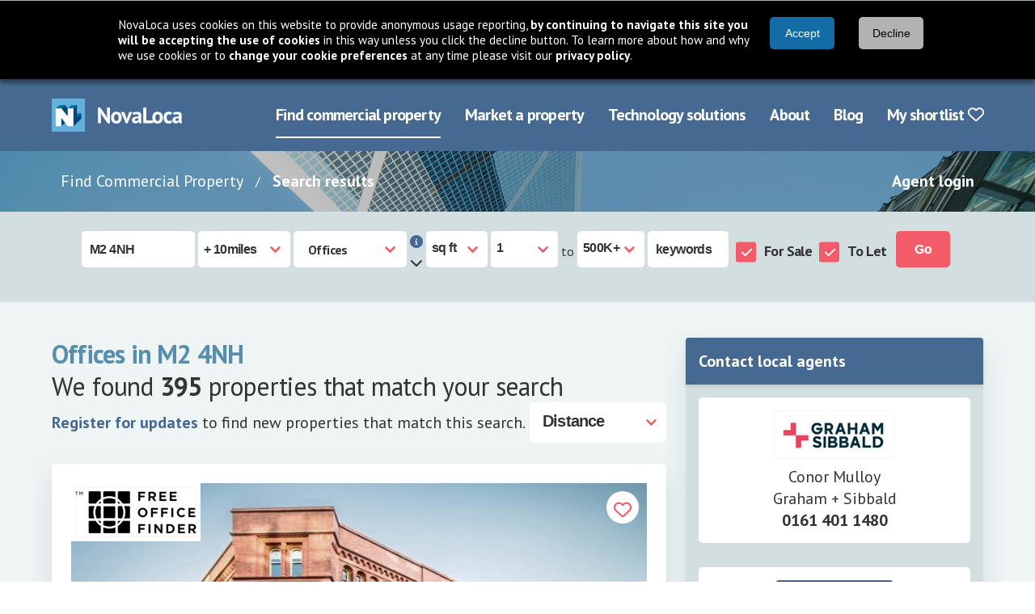

--- FILE ---
content_type: text/html; charset=utf-8
request_url: https://www.novaloca.com/commercial-property/offices%20in%20M2%204NH
body_size: 48456
content:



<!DOCTYPE html>
<html lang="en">
<head id="Head1"><link rel="preconnect" href="https://fonts.googleapis.com" /><meta name="keywords" content="commercial property search find industrial units office space finder rent offices retail business premises uk properties database" /><meta name="description" content="Find offices in M2 4NH for sale or to let. Also search for industrial, retail, land and leisure property. View availability." /><link rel="preconnect" href="https://fonts.gstatic.com" crossorigin="" /><link rel="preconnect" href="https://cdnjs.cloudflare.com" crossorigin="" /><link rel="preload" href="https://fonts.gstatic.com/s/ptsans/v17/jizaRExUiTo99u79D0KExQ.woff2" as="font" type="font/woff2" crossorigin="" /><link rel="preload" href="https://fonts.gstatic.com/s/ptsans/v17/jizfRExUiTo99u79B_mh0O6tLQ.woff2" as="font" type="font/woff2" crossorigin="" />
    
    <link rel="preload" as="image" href="/images/new/breadcrumb-background-img.jpg" type="image/jpeg">

<title>
	M2 4NH commercial offices property for sale and to let - Novaloca Commercial Property Search
</title><meta charset="UTF-8" /><meta http-equiv="X-UA-Compatible" content="IE=edge" /><meta name="viewport" content="width=device-width, initial-scale=1" /><link rel="stylesheet" href="https://cdnjs.cloudflare.com/ajax/libs/font-awesome/6.7.2/css/all.min.css" integrity="sha384-nRgPTkuX86pH8yjPJUAFuASXQSSl2/bBUiNV47vSYpKFxHJhbcrGnmlYpYJMeD7a" crossorigin="anonymous" /><link rel="stylesheet" href="https://fonts.googleapis.com/css2?family=PT+Sans:wght@400;700&amp;display=swap" /><link href="/cssbundle/all?v=IRSudWt2IdsiZxoVbyI_MBVHwqbB52VkkzpS2tLl1VA1" rel="stylesheet"/>
<script src="/bundle/cookiebar?v=43Zs3r_f8sEvfPZSJtsINNT87b9EOC_ImQh1f31zC_c1"></script>

    
    <script src="/bundle/home?v=a6GDhFUAfHJyRe_XKcpzF0bdBnGq8jyF0U281hJm0i41"></script>

    <script src="/bundle/mootools?v=jyNK07ue0dZSJJQ56SVSs4ViCrlkWQv4FpfctPrKKNY1"></script>

    <script src="/bundle/searchfuncs?v=ubnnfacX59wh48eGfLGN1TMeNO2ci-CApo-_tvG7Klc1"></script>

    <script src="/bundle/generalfuncs?v=0FMJOHGc06exQ4jNyqb5CGQdwhT6c2wo-QPw4-EVgaQ1"></script>


    <script type="text/javascript" src="/scripts/new/property-search-results.js"></script>

<link href="/cssbundle/core?v=kgpoi9ACNNb3r7w6XvFJ8Y7MeFVLNtlUNT7oait0iyk1" rel="stylesheet"/>
<link rel="icon" href="/favicon.ico" type="image/x-icon" /><link rel="shortcut icon" href="/favicon.ico" type="image/x-icon" /><meta http-equiv="X-UA-Compatible" content="IE=8" />
    <!-- Google Ad Manager code -->
   
    
    
  
    <script type='text/javascript'>
//<![CDATA[
var serverVars = {
"slottype": "ResultsList",
"proptype": "Office",
"tenure": "ForSale, ToLet",
"size": "not-specified",
"town": "m2_4nh"}
//]]>
</script>




  


      
    <script type="text/javascript">
      /*GA_googleFetchAds();*/
    </script>

    <!--[if lt IE 7.]>
    <script defer type="text/javascript" src="/scripts/pngfix.js"></script>
    <![endif]-->
    


    
<link href="/WebResource.axd?d=KhIye2zJEof4UUhRKB8lP-unYFZrS38RrV0jAt6zi4bSXHEd4ymhLp3Ccf88JBgDfVPGP2coWxrilQOhsGRjI0lRfriUTYzfExz-3g23U3DegkydkYnLDsT2YvwcXFjbAiZ_yFtG9eTqcEcjF4o9xQCzoRbhncSGiKK8UPrh8-A1&amp;t=638997643780000000" type="text/css" rel="stylesheet" /><style type="text/css">
	.topmenu_0 { background-color:white;visibility:hidden;display:none;position:absolute;left:0px;top:0px; }
	.topmenu_1 { text-decoration:none; }
	.topmenu_2 {  }

</style></head>
<body >

<form name="generalform" method="post" action="./offices in M2 4NH?sizefrom=0&amp;sizeto=500000%2b&amp;propertytypes=1&amp;excludeServicedOffices=false&amp;saletypes=1%2c2&amp;distance=10&amp;status=1&amp;location=M2+4NH" onsubmit="javascript:return WebForm_OnSubmit();" id="generalform">
<div>
<input type="hidden" name="__EVENTTARGET" id="__EVENTTARGET" value="" />
<input type="hidden" name="__EVENTARGUMENT" id="__EVENTARGUMENT" value="" />
<input type="hidden" name="__LASTFOCUS" id="__LASTFOCUS" value="" />
<input type="hidden" name="__VIEWSTATE" id="__VIEWSTATE" value="/[base64]/[base64]////[base64]////LE1haW5XZWJzaXRlLmNvbnRyb2xzLnB1YmxpY3NlYXJjaGJveCtGaWx0ZXJzAQAAAAd2YWx1ZV9fAAgCAAAAAAAAAAAAAAAGDwAAAAZuYXJyb3cBBQAAAAQAAAAB8P////L///8DAAAAAAAAAAkPAAAAAQYAAAAEAAAAAe/////y////AQAAAAAAAAAJDwAAAAEHAAAABAAAAAHu////8v///wQAAAAAAAAACQ8AAAABCAAAAAQAAAAB7f////L///8FAAAAAAAAAAkPAAAAAQkAAAAEAAAAAez////y////AgAAAAAAAAAJDwAAAAEKAAAABAAAAAHr////8v///wYAAAAAAAAACQ8AAAABCwAAAAQAAAAB6v////L///8HAAAAAAAAAAkPAAAAAQwAAAAEAAAAAen////y////CQAAAAAAAAAJDwAAAAENAAAABAAAAAHo////8v///[base64]/[base64]/[base64]/[base64]/[base64]/[base64]/[base64]/[base64]/[base64]/[base64]/[base64]/[base64]/[base64]/[base64]/[base64]/[base64]/RiRIsVNNlK4nS27U1rR4cTz4fYfc1NUfXQwyNhx6c" />
</div>

<script type="text/javascript">
//<![CDATA[
var theForm = document.forms['generalform'];
if (!theForm) {
    theForm = document.generalform;
}
function __doPostBack(eventTarget, eventArgument) {
    if (!theForm.onsubmit || (theForm.onsubmit() != false)) {
        theForm.__EVENTTARGET.value = eventTarget;
        theForm.__EVENTARGUMENT.value = eventArgument;
        theForm.submit();
    }
}
//]]>
</script>


<script src="/WebResource.axd?d=5cZdarSmoaWKopqaEpthM1_Glf9LJOOE4UvsnJbmU0mt3h7I3PycB71Duqik7pOnNfiQwkHWLin2jGM5wp0GLyCfdh2O38FSxGFxmPltU-01&amp;t=638901526200000000" type="text/javascript"></script>


<script src="/ScriptResource.axd?d=_UZUA8J3UGiCB7K9aW9tyTb_oKA02zDneLgY1NuhpTv-HSa5cAuX9qqh1QOEhwfHwdwrTYPxHQ-8Q2PasveYRGNuxHA67Gd3HHFevW5-KMKL1TU0DdsSOL39P96RaEtVKtSbku3ZGVFwOn8kVPmMSLE76a0cVhEhnaAT25guzO81&amp;t=ffffffffdb0bd779" type="text/javascript"></script>
<script type="text/javascript">
//<![CDATA[
function dd_chk_cblPropertyTypes(){ __doPostBack('ctl00$ctl00$propertyfiltercontainer$propertyfilter$sb1$cblPropertyTypes','') }//]]>
</script>
<link rel='stylesheet' type='text/css' href='/WebResource.axd?d=OyWq46DW00LCfWQVQmxDvsRudoFPAi7G99sRyGtprzrRz98LSvoksS4WTsGSCAg3exoN7zRPRmShDfrlCAhAoR_pNggey5oktEGihuwMEtOMXn4gbE3w0F3nS-yUpZKd_yFWv-njuhLKzGr7-ounBRDwuesUHJY5xOVVxBvcW_YLna69Dd7vV8ljAHG8Y_8C0&t=638997643780000000' />
<script src="/ScriptResource.axd?d=_RFnJtw9ymgpKx_ouRN-1APgmXAuPeDl65-rxGxFP1mEteV8CwR7G1xdBzSV2J7mevcbP_n2mMSVwa3KsdIOAgyTqssxJUiGYs8uVj_uejx6PtTdBD7msp7Z0hWX9uH2TnXPQYfccGREnzT_T4f6Qg2&amp;t=7c776dc1" type="text/javascript"></script>
<script src="/ScriptResource.axd?d=xA4ggo0hzrj6yUGhOjgv5IVTc8Y3jVbBuF-mbgwSqFXvARh6-pIIVMGnjjLZkVJ3Wstw4nXrbalApqwXBb43ZpZ85ckzdQh7TBzJkqhO71li9DXkq0pQQ2bTXAL6ek0AZjbqSgB6UDSoFwVcz9ak_w2&amp;t=7c776dc1" type="text/javascript"></script>
<script src="/ScriptResource.axd?d=CDXU6NUBQofcvDzcXvwYkd7E68xqpCo4Gh2uqp44YxDC6oDeRLeVtu5XnHciaTcX3rvPHG4ltJYSrV5odoe9A7a9CevexYEMySuTESGVXRe7t1LugIL4nmqU-V1ALLgxy1PTiDEtxJTpuGLtOgKK_A2&amp;t=7c776dc1" type="text/javascript"></script>
<script src="/ScriptResource.axd?d=TN3hj_Zn-q30Lsj8Pltr5W7v0Ar6cEFyP3VySQBn8jLdQGbuYg1uidsvyMNthuFOs1YOnOjs6TSlABIamfF8DiJQbpnGi0DUOyGy0fKdGv-uaxbw9H5z0U09yH4xJeNkvxUaSrUhohhgNTzQx9xroA2&amp;t=7c776dc1" type="text/javascript"></script>
<script src="/ScriptResource.axd?d=14Vzl8wxZB_XJWCPycVV_KcdidIoNl8TGiyPvFsyyevfJFTDWTb2RHPjrAdsXgK-5bpgGddHyLFg7_Vm97zB6ythPhGvTuJKt2NTqYHg3jjkA2Gk3S0e5UZ0cYW53wwcixk_q3aR3KERV_XI_9m45Q2&amp;t=7c776dc1" type="text/javascript"></script>
<script src="/ScriptResource.axd?d=NZutUkAfnl5alk8KL_Gt1GyoB_h5ufYCDaNa8YcpgjtbnFD6EKcd1Z0nYb61bWFsT15aiuKeuLs4KGcyMGGVc07Wd_uU39X9qCx0YkMxwK9vlXYWwLBl388JF9dVsaclwKb98orTcr3VSTt0xS6GIHYamtp6EDkkt3SJfDnv8o01&amp;t=7c776dc1" type="text/javascript"></script>
<script src="/ScriptResource.axd?d=b54B-7g7ngx6gQPuKCkTCXaTJ_a0VVVq7-oT3kQLVla943iqYWhNPGGHcuBMiNSDLL1clD4IZQADdPPaRP0wMpVdYMMOoMOcBMYTP4vGqE-7n7ebTHtaqvF6VmF4qMiacG5GHw6KoL-Z2VSA6uoFPUVl3hsw_uDntRIhlyCGC7I1&amp;t=7c776dc1" type="text/javascript"></script>
<script src="/ScriptResource.axd?d=bVNlQqEf90nf6iOkYzcN9EHivr3A7ugNE7yWsQweI4aLHK2DctZOhO3prpQr--WaTR2yAcRbwJ15w-iOpMSR9RFc7MyAh8op0uvYw6qL1Xshtz9zA6NS1_pZylyn7w5UiLNSQ4OxlF_PM0qYLBkdbz_4AvAC_uWjmc4gs2A4kK01&amp;t=7c776dc1" type="text/javascript"></script>
<script src="/ScriptResource.axd?d=K4cUsAMc26kjfXPBm0PoI8kws8IjDf4h7L9Sth2QXxSNFnhWSoPSdxSC9R_vvZV2Vs0qLoyhkM4VtgrhDjXgsOdPOQfI1bsNZgJ8Fur3YL3NIxxEp9PI7jMcj17mpfTeI7FzojLO9Evh9S7GSDIZrPul4Of_Nv5OhA8lc2KewPw-_wAN9fetiC6le1dPED3F0&amp;t=7c776dc1" type="text/javascript"></script>
<script src="/ScriptResource.axd?d=eedQv1i3rcSXBRvZN6gc9oAhYvEUvRVskE4OLF4ZmetOsKfGuM46eDn6kfQryyIiBjSyeHOe-xvDGd5TgXIaJ31PIf2pE1NOnQreOBkCmjr1WC41tSvL4rTUCcrm_m7O1_Coikdr9Zmhph4JVgIfjfxBY9q_w4LdfWwv4EnMjX41&amp;t=7c776dc1" type="text/javascript"></script>
<script src="/ScriptResource.axd?d=AouIIe6LjGsTG7INXF5IWL1ebU_L-WoMj2_eNiJsrAJl7kcJp22Rwf0ylkc3kLiH5KCYQvnM9UqqgW4Oqc5MtIruwnOJ5fGihCIse-CGSLfCx4vO__VY4ea70fvVN0wGp1ghsReTJoj893hMoIR8xEhiJCgP3jUMLSFtA_6LS7c1&amp;t=7c776dc1" type="text/javascript"></script>
<script type="text/javascript">
//<![CDATA[
function WebForm_OnSubmit() {
null;if (typeof(ValidatorOnSubmit) == "function" && ValidatorOnSubmit() == false) return false;
return true;
}
//]]>
</script>

<div>

	<input type="hidden" name="__VIEWSTATEGENERATOR" id="__VIEWSTATEGENERATOR" value="6D2F8041" />
	<input type="hidden" name="__EVENTVALIDATION" id="__EVENTVALIDATION" value="/wEdAEsLN8yx2FCEOBenDCpX74eJXq/9Do/4s8/bZ8FvdL7t4utNKDhl9cJn2Ks9pg3EI1ulwUI2Ksk+1X1PLPuRc0ON03tZL8+LBjxuGdWDUMEekpGj1HbkJfC3L/bzXxk56U5RirBzuNCdAn9eMdnk5Vp8JnmxDRk/mIeE2Afy++EGn2okcsiLb+92TJ+sP3e16MG1Cvsfbq+SfVF+aWH5TQ/1tkhvkzE7wlmrTTW+4hW7QqqniEz6/LuPZjpZq2Zr0RX59lW/UJG+bqeqhns062XEbCTvt19uLJH1bxTLAu4aX1LkbK1G78++ZHTg2A938dPXweNQQTMoCP4Iu57u2G10MkrAldVhV/kSQBFgJZkM5YNwMbzUExyGvjQwyR9TJBF5Z+TR/Ht9+AMCuM/YQGsxzrQ/eFsZWp4fW2zneEwnEKU/wbLkxfGpMybp+UNzqlr1Sljhvrl+KIfKO1OFIEkm5fu+jKQoIlMJBFZHYzqmT9QIXG2DwuoA6rXTQcA4tS8cRYyGD2Q3soRMDj/HoPSIk5c3+se5gToNYNOl8yemko04IUUkyWBVxH3jeueSVPPD+JuVL7lj+jpvfrK6TwarjVDwjI05eu0zkwCt5o6Rtr5g/pblizYGiSHtMxXA+Oco1yoJrO7lc9NRV5rQZO15bl1odB/EGqu3Mc6D5O92jBi7ioiphKTIgDh1y3Qjhs7GOoQmlPWpXUUoK8LKP9K8QqSTZEO0g4vCL36A48BAdRWcA6qTUBIvCylA0lZU5Emod6AhwkCmC7s+N3ccUOMdv0PJGnEgv98lx4ki3Nz+7Z6ZfemU0E87xjzYM8uG9/ZaUsAhknLj9QBN+o4hRRuac+ADA02BGZilTdS9yfajUOA9zEtHgNsApF2gSVXW8eaU0xB2BK9c63sW1g7xYX8fAZSsOavfUMXXmhc4qHlLAGi5M6Yrib9E35e0t/Hy/Lupk0sLBZeqtVAxhQ6+Tp/MbN1oY1SXHhR6qNpGCoeszovcd+C+gZeHmAQOsAgupMkov6fjmxyrAkm8b51ufQ9SzTqYjHLRRcsevBl/OKz8FAySSLWDrmILc4cGlHJgg89gQqcDlWAmy4tCrYkOlxGs4x7QaUxYAaC8tVjfr7YG0JJyKkFLEyYa2AvhQ1K6paNTJ6/btVh64Fq+xzesds5gmZw7rKfRUCcX6pqG67itJcTl1FrL4skhF6yGMK/AC0zxyoXuszJ9LRaRobU2Bwr/BhL9eiFs1ZUipWMEBJvceIX7i94HT3Av2vRcknDOqZ1Nwah9CD+DahGkSD1ntLzJCnH+sXNxVEFxrvpM/rLMf9vX9c9lLfND3vo73xC37zawL3I6hPGaC3hIX3fNlBs45TaHIElNINqIbKm1Hgb3R4nXtPLoa7F80aljadExpQIG6AHwY6cCYkXG974VIcjeSp2Z/tml3I3eyWhfZuXWnnXb4XH67qS96obScH8EBDU1W32cuw3KK1oYicN2oRz9XVAR2x3BURsPzbqWbMBpJixWBawKMRtQ7qqKexwyiaWVmvj8+codUsyDmkjO1FBXy/PK8SbOdbjxOJdbwj2LzaUIJrHNNRNmTHqilKm7U5AaFJ8jOtYvjDOzNbdftfcT5m+3O2fk5zacRjiWGouT9Q==" />
</div>
    <script type="text/javascript">
//<![CDATA[
Sys.WebForms.PageRequestManager._initialize('ctl00$ctl00$ScriptManager1', 'generalform', [], [], [], 90, 'ctl00$ctl00');
//]]>
</script>


    <header class="header">
        <div class="navbar">
            <div class="container">
                <div class="navbar-brand">
                    <a href="/" class="navbar-item" aria-label="Navigate to Home page">
                        <img src="/images/new/logo@2x.png" alt="NovaLoca" width="162" height="41"/>
                    </a>
                    <a href="#" class="navbar-burger" aria-label="Navigation menu">
                        <span></span>
                        <span></span>
                        <span></span>
                        <div class="navbar-burger__text">Menu</div>
                    </a>
                </div>
                <nav aria-label="Main menu" class="navbar-menu">
                    <div class="navbar-end">
	<a class="navbar-item is-active first" href="/" title="use our property search to find your ideal commercial property">Find commercial property</a>
	<a class="navbar-item" href="/advertise-your-property/default.aspx" title="see how you can use NovaLoca.com to advertise your commercial property">Market a property</a>
	<a class="navbar-item" href="/technology-solutions/default.aspx" title="see how you can use NovaLoca.com for technology solutions">Technology solutions</a>
	<a class="navbar-item" href="/about-us/default.aspx" title="About NovaLoca.com">About</a>
	<a class="navbar-item" href="/blog" title="read the latest commercial property news">Blog</a>
	<a class="navbar-item last" href="/my-property-portfolio/default.aspx" title="View your shortlist">My shortlist&nbsp;<i class='far fa-heart'></i></a>

</div>
                    
                </nav>
            </div>
        </div>
    </header>

    <nav aria-label="Breadcrumb" class="breadcrumb-wrapper">
        <div class="container">
            <div class="columns">
                <div class="column is-10 is-hidden-mobile is-hidden-tablet-only">
                    <nav class="breadcrumb">
                        <ul>
                            
    
    
            <li>
                <a href="/" class="breadcrumb-wrapper__link">Find Commercial Property</a>
            </li>
            <li>
                <a href="/property-search-results/default.aspx">Search results</a>
            </li>
        


                        </ul>
                    </nav>
                </div>
                <div class="column is-offset-10-tablet is-offset-0-desktop is-2 is-12-mobile">
                    <div class="has-text-right">
                        <a href="/agents/default.aspx">Agent login</a>
                    </div>
                </div>
            </div>
        </div>
    </nav>
    
    
    
    <div class="search-box-wrapper" id="search-box-wrapper">
        <div class="search-box-wrapper__toggle">
            <div class="container">
                <span class="search-box-wrapper__text">Refine your search</span>
                <div class="search-box-wrapper__toggle-icon">
                    <div class="i fas fa-chevron-down"></div>
                </div>
            </div>
        </div>
        <div class="search-box-wrapper__content">
            <div class="container">
                <div class="columns">
                    <div class="column is-12">
                        <div id="pnlRefineSearch">
	
                            <section id="homepage_searchbox" class="search-box columns is-mobile is-multiline" aria-label="Property Search">
    
        <div class="column is-narrow">
            <input name="ctl00$ctl00$propertyfiltercontainer$propertyfilter$sb1$txtLocation" type="text" value="M2 4NH" id="txtLocation" title="Location (town or postcode)" class="input" autocomplete="off" /><span id="valtxtLocation" style="color:Red;display:none;"></span><input type="hidden" name="ctl00$ctl00$propertyfiltercontainer$propertyfilter$sb1$ValidatorCalloutExtender1_ClientState" id="ValidatorCalloutExtender1_ClientState" /><input type="hidden" name="ctl00$ctl00$propertyfiltercontainer$propertyfilter$sb1$wmtxtLocation_ClientState" id="wmtxtLocation_ClientState" />
        </div>
    
    
    
        <div class="column is-narrow">
            <span class="select">
            <select name="ctl00$ctl00$propertyfiltercontainer$propertyfilter$sb1$ddlDistance" id="ddlDistance" class="radius" aria-label="Radius">
		<option value="9000">nationwide</option>
		<option value="1">+ 1mile</option>
		<option value="2">+ 2miles</option>
		<option value="3">+ 3miles</option>
		<option value="4">+ 4miles</option>
		<option value="5">+ 5miles</option>
		<option selected="selected" value="10">+ 10miles</option>
		<option value="15">+ 15miles</option>
		<option value="20">+ 20miles</option>
		<option value="30">+ 30miles</option>
		<option value="40">+ 40miles</option>
		<option value="50">+ 50miles</option>
		<option value="100">+ 100miles</option>

	</select>
            </span>
        </div>
    

    <div class="mobile-columns">
        
            <div class="column is-narrow">
                <div id="cblPropertyTypes_sl" class="input select checkbox-list dd_chk_select" style="display:inline-block;position:relative;">
		<div id="caption">
			All property types
		</div><div id="cblPropertyTypes_dv" class="dd_chk_drop" style="display:none;position:absolute;">
			<div id="checks">
				<span id="cblPropertyTypes" aria-label="Property types"><input id="cblPropertyTypes_0" type="checkbox" name="ctl00$ctl00$propertyfiltercontainer$propertyfilter$sb1$cblPropertyTypes$cblPropertyTypes_0" checked="checked" /><label for="cblPropertyTypes_0">Offices</label><br /><input id="cblPropertyTypes_1" type="checkbox" name="ctl00$ctl00$propertyfiltercontainer$propertyfilter$sb1$cblPropertyTypes$cblPropertyTypes_1" /><label for="cblPropertyTypes_1">Industrial</label><br /><input id="cblPropertyTypes_2" type="checkbox" name="ctl00$ctl00$propertyfiltercontainer$propertyfilter$sb1$cblPropertyTypes$cblPropertyTypes_2" /><label for="cblPropertyTypes_2">Land</label><br /><input id="cblPropertyTypes_3" type="checkbox" name="ctl00$ctl00$propertyfiltercontainer$propertyfilter$sb1$cblPropertyTypes$cblPropertyTypes_3" /><label for="cblPropertyTypes_3">Retail</label><br /><input id="cblPropertyTypes_4" type="checkbox" name="ctl00$ctl00$propertyfiltercontainer$propertyfilter$sb1$cblPropertyTypes$cblPropertyTypes_4" /><label for="cblPropertyTypes_4">Leisure</label><br /><input id="cblPropertyTypes_5" type="checkbox" name="ctl00$ctl00$propertyfiltercontainer$propertyfilter$sb1$cblPropertyTypes$cblPropertyTypes_5" /><label for="cblPropertyTypes_5">Other</label><br /><input id="cblPropertyTypes_6" type="checkbox" name="ctl00$ctl00$propertyfiltercontainer$propertyfilter$sb1$cblPropertyTypes$cblPropertyTypes_6" /><label for="cblPropertyTypes_6">Investment</label><br /><input id="cblPropertyTypes_7" type="checkbox" name="ctl00$ctl00$propertyfiltercontainer$propertyfilter$sb1$cblPropertyTypes$cblPropertyTypes_7" /><label for="cblPropertyTypes_7">Business for sale</label><br /><input id="cblPropertyTypes_8" type="checkbox" name="ctl00$ctl00$propertyfiltercontainer$propertyfilter$sb1$cblPropertyTypes$cblPropertyTypes_8" /><label for="cblPropertyTypes_8">Motor Trade</label><br /><input id="cblPropertyTypes_9" type="checkbox" name="ctl00$ctl00$propertyfiltercontainer$propertyfilter$sb1$cblPropertyTypes$cblPropertyTypes_9" /><label for="cblPropertyTypes_9">Healthcare</label><br /><input id="cblPropertyTypes_10" type="checkbox" name="ctl00$ctl00$propertyfiltercontainer$propertyfilter$sb1$cblPropertyTypes$cblPropertyTypes_10" /><label for="cblPropertyTypes_10">Mixed Use</label></span>
			</div>
		</div>
	</div>
            </div>
        

        
            <script src="/scripts/new/publicrefinebox.js"></script>
            <div class="column is-narrow">
                <div class="eso-container">
                    <div class="tooltip-trigger">
                        <i class="fas fa-info-circle"></i>
                    </div>
                    <div id="eso-tooltip">
                        <p>Click the arrow below to exclude serviced offices.</p>
                    </div>
                    <div class="eso-trigger">
                        <i class="fas fa-chevron-down"></i>
                    </div>
                    <div id="ex-serviced-offices">
                        <div class="column is-narrow is-narrow-desktop">
                            <span id="cblServicedOffices" class="columns is-mobile has-grouped-columns is-smaller" aria-label="Exclude serviced offices" style="font-weight:bold;"><span class="column is-narrow checkbox-list checkbox-list--v-aligned checkbox-list--smaller"><input id="cblServicedOffices_0" type="checkbox" name="ctl00$ctl00$propertyfiltercontainer$propertyfilter$sb1$cblServicedOffices$cblServicedOffices_0" /><label for="cblServicedOffices_0">Exclude Serviced Offices</label></span></span>
                        </div>
                    </div>
                </div>
            </div>
        
    </div>

    
        <div id="size-type-select" class="column is-narrow">
            <span class="select">
                <select name="ctl00$ctl00$propertyfiltercontainer$propertyfilter$sb1$ddlHfUnits" id="ddlHfUnits" aria-label="Measurement units">
		<option selected="selected" value="2">sq ft</option>
		<option value="1">sq mt</option>

	</select>
            </span>
        </div>
    
    
    
        
        <div class="column is-narrow">
            <input name="ctl00$ctl00$propertyfiltercontainer$propertyfilter$sb1$hfUnits" type="hidden" id="hfUnits" value="2" />
            
            <div class="columns is-mobile has-grouped-columns">
                <div id="size-from-select" class="column is-narrow has-no-vertical-padding">
                    <span class="select">
                        <select name="ctl00$ctl00$propertyfiltercontainer$propertyfilter$sb1$ddlSizeFrom" id="ddlSizeFrom" aria-label="Size from">
		<option value="1">1</option>
		<option value="100">100</option>
		<option value="250">250</option>
		<option value="500">500</option>
		<option value="1000">1,000</option>
		<option value="1500">1,500</option>
		<option value="2500">2,500</option>
		<option value="5000">5,000</option>
		<option value="7500">7,500</option>
		<option value="10000">10,000</option>
		<option value="15000">15,000</option>
		<option value="25000">25,000</option>
		<option value="50000">50,000</option>
		<option value="75000">75,000</option>
		<option value="100000">100K</option>
		<option value="200000">200K</option>
		<option value="500000%2b">500K+</option>

	</select>    
                    </span>
                </div>
                <div id="to" class="column is-narrow has-no-horziontal-padding">
                    <div class="has-text-centered">to</div>
                </div>

                <div id="size-to-select" class="column is-narrow has-no-vertical-padding">
                    <span class="select">
                        <select name="ctl00$ctl00$propertyfiltercontainer$propertyfilter$sb1$ddlSizeTo" id="ddlSizeTo" aria-label="Size to">
		<option value="1">1</option>
		<option value="100">100</option>
		<option value="250">250</option>
		<option value="500">500</option>
		<option value="1000">1,000</option>
		<option value="1500">1,500</option>
		<option value="2500">2,500</option>
		<option value="5000">5,000</option>
		<option value="7500">7,500</option>
		<option value="10000">10,000</option>
		<option value="15000">15,000</option>
		<option value="25000">25,000</option>
		<option value="50000">50,000</option>
		<option value="75000">75,000</option>
		<option value="100000">100K</option>
		<option value="200000">200K</option>
		<option selected="selected" value="500000%2b">500K+</option>

	</select>
                    </span>
                </div>
            </div>
        </div>
    
    
    
        <div class="column is-narrow">
            <input name="ctl00$ctl00$propertyfiltercontainer$propertyfilter$sb1$txtAddressKeyword" type="text" id="txtAddressKeyword" class="input" /><input type="hidden" name="ctl00$ctl00$propertyfiltercontainer$propertyfilter$sb1$TextBoxWatermarkExtender1_ClientState" id="TextBoxWatermarkExtender1_ClientState" />
        </div>
    
    
    
        <div class="column is-narrow is-narrow-desktop">
            <span id="cblSaleTypes" class="columns is-mobile has-grouped-columns" aria-label="Sale type" style="font-weight:bold;"><span class="column is-narrow checkbox-list checkbox-list--v-aligned"><input id="cblSaleTypes_0" type="checkbox" name="ctl00$ctl00$propertyfiltercontainer$propertyfilter$sb1$cblSaleTypes$cblSaleTypes_0" checked="checked" /><label for="cblSaleTypes_0">For Sale</label></span><span class="column is-narrow checkbox-list checkbox-list--v-aligned"><input id="cblSaleTypes_1" type="checkbox" name="ctl00$ctl00$propertyfiltercontainer$propertyfilter$sb1$cblSaleTypes$cblSaleTypes_1" checked="checked" /><label for="cblSaleTypes_1">To Let</label></span></span>
        </div>
    

    

    
        <div class="column is-narrow">
            <input type="submit" name="ctl00$ctl00$propertyfiltercontainer$propertyfilter$sb1$btnSearch" value="Go" onclick="ValidateAndShowLoading(this, &#39;waiting&#39;, &#39;search&#39;);WebForm_DoPostBackWithOptions(new WebForm_PostBackOptions(&quot;ctl00$ctl00$propertyfiltercontainer$propertyfilter$sb1$btnSearch&quot;, &quot;&quot;, true, &quot;search&quot;, &quot;&quot;, false, false))" id="btnSearch" class="button is-primary" AlternateText="Search" />
        </div>
        
</section>
                        
</div>
                    </div>
                </div>
            </div>
        </div>
    </div>



    <div class="main">
        <div class="section">
            
      
    <div class="container">
        <div class="section">
            <div class="columns">
                <main class="column is-8">

                    
                            <h1 class="subtitle is-3 has-text-weight-bold mb-0" style="color:#578EAE">Offices in M2 4NH</h1>
                            <span class="subtitle is-3 has-text-weight-normal">
                                We found <strong>395</strong> properties that match your search</span>                            
                        

                    

                    

                    <div id="searchtabs" class="rightsecondarytabs is-hidden">
                        <ul>
                            <li id="limap" class="last"><span><span><a href="/property-search-results/default.aspx?sizefrom=0&sizeto=500000%2b&propertytypes=1&excludeservicedoffices=false&saletypes=1,2&distance=10&status=1&location=m2%204nh&map=true" id="maptab">VIEW ON MAP</a></span></span></li>
                            <li id="lilist" class="first selected"><span><span><a href="../property-search-results/#" id="listtab">VIEW AS LIST</a></span></span></li>
                        </ul>
                    </div>

                    <div class="search-options">
                        <div class="level">
                            <div class="level-left">
                                <div class="level-item">
                                    <p>
                                        <a href="../property-search-results/#" id="lnkSaveSearchTop" class="savesearchlink" onclick="addSavedSearch(&#39;sizefrom=0&amp;sizeto=500000%2b&amp;propertytypes=1&amp;excludeServicedOffices=false&amp;saletypes=1%2c2&amp;distance=10&amp;status=1&amp;location=M2+4NH&amp;orderby=2&#39;);return false;">Register for updates</a> to find new properties that match this search.
                                    </p>
                                </div>
                            </div>
                            <div class="level-right">
                                <div class="level-item">
                                    <div>
                                        <div class="select">
                                            <select name="ctl00$ctl00$pagecontent$singlecolumncontent$ddlOrderby" onchange="javascript:setTimeout(&#39;__doPostBack(\&#39;ctl00$ctl00$pagecontent$singlecolumncontent$ddlOrderby\&#39;,\&#39;\&#39;)&#39;, 0)" id="ddlOrderby" aria-label="Distance">
	<option value="0">Please select</option>
	<option selected="selected" value="2">Distance</option>
	<option value="11">Date added</option>

</select>
                                        </div>
                                    </div>
                                </div>
                            </div>
                        </div>
                    </div>
                    <br />

                    <div id="pResultsFound">
	
                        

                        <div class="pagination-container is-hidden">
                            
<ul class="paging">
    
    
        <li><a class='selected' href='/property-search-results/default.aspx?sizefrom=0&sizeto=500000%2b&propertytypes=1&excludeServicedOffices=false&saletypes=1,2&distance=10&status=1&location=M2%204NH&orderby=2&pagesize=25&page=1'>1</a></li>
     
        <li><a class='' href='/property-search-results/default.aspx?sizefrom=0&sizeto=500000%2b&propertytypes=1&excludeServicedOffices=false&saletypes=1,2&distance=10&status=1&location=M2%204NH&orderby=2&pagesize=25&page=2'>2</a></li>
     
        <li><a class='' href='/property-search-results/default.aspx?sizefrom=0&sizeto=500000%2b&propertytypes=1&excludeServicedOffices=false&saletypes=1,2&distance=10&status=1&location=M2%204NH&orderby=2&pagesize=25&page=3'>3</a></li>
     
        <li><a class='' href='/property-search-results/default.aspx?sizefrom=0&sizeto=500000%2b&propertytypes=1&excludeServicedOffices=false&saletypes=1,2&distance=10&status=1&location=M2%204NH&orderby=2&pagesize=25&page=4'>4</a></li>
     
        <li><a class='' href='/property-search-results/default.aspx?sizefrom=0&sizeto=500000%2b&propertytypes=1&excludeServicedOffices=false&saletypes=1,2&distance=10&status=1&location=M2%204NH&orderby=2&pagesize=25&page=5'>5</a></li>
     
        <li><a class='' href='/property-search-results/default.aspx?sizefrom=0&sizeto=500000%2b&propertytypes=1&excludeServicedOffices=false&saletypes=1,2&distance=10&status=1&location=M2%204NH&orderby=2&pagesize=25&page=6'>6</a></li>
     
        <li><a class='' href='/property-search-results/default.aspx?sizefrom=0&sizeto=500000%2b&propertytypes=1&excludeServicedOffices=false&saletypes=1,2&distance=10&status=1&location=M2%204NH&orderby=2&pagesize=25&page=7'>7</a></li>
     
        <li><a class='' href='/property-search-results/default.aspx?sizefrom=0&sizeto=500000%2b&propertytypes=1&excludeServicedOffices=false&saletypes=1,2&distance=10&status=1&location=M2%204NH&orderby=2&pagesize=25&page=8'>8</a></li>
     
        <li><a class='' href='/property-search-results/default.aspx?sizefrom=0&sizeto=500000%2b&propertytypes=1&excludeServicedOffices=false&saletypes=1,2&distance=10&status=1&location=M2%204NH&orderby=2&pagesize=25&page=9'>9</a></li>
     
        <li><a class='' href='/property-search-results/default.aspx?sizefrom=0&sizeto=500000%2b&propertytypes=1&excludeServicedOffices=false&saletypes=1,2&distance=10&status=1&location=M2%204NH&orderby=2&pagesize=25&page=10'>10</a></li>
     
        <li><a class='' href='/property-search-results/default.aspx?sizefrom=0&sizeto=500000%2b&propertytypes=1&excludeServicedOffices=false&saletypes=1,2&distance=10&status=1&location=M2%204NH&orderby=2&pagesize=25&page=11'>11</a></li>
     
    <li id="nextli" class="next"><a href="/property-search-results/default.aspx?sizefrom=0&sizeto=500000%2b&propertytypes=1&excludeServicedOffices=false&saletypes=1,2&distance=10&status=1&location=M2%204NH&orderby=2&pagesize=25&page=2" id="nexturl">next ></a></li>
</ul>
                        </div>

                        <section class="results-container">

                            
                                    <a href='/office-space/to-let/manchester/76-king-street/128245?search=true' id="property-128245" class="card card--property">
                                        <article class="card-content">
                                            <div class="card-content__link">
                                                <div class="labels">
                                                    <div class="labels__label labels__label--agent">
                                                        <img src="../images/logos/logo_791_637883793183040000.jpg" class="" alt='Free Office Finder'/>
                                                        <span class="company-name is-hidden">Free Office Finder</span>
                                                    </div>

                                                    

                                                    <div class="labels__label labels__label--shortlist">
                                                        <div onclick='addToWatchList(this, 128245); return false;' role="button" aria-label="Add to watch list">
                                                            <i class="far fa-heart"></i>
                                                        </div>
                                                    </div>
                                                </div>

                                                <div class="card-content__property-img-container">
                                                    <img src="https://cdn.novaloca.com/imgs/xl_791_NV91309_6f4e05a1-86e6-4149-9ce7-1271cca63bc6.jpg" id="propertyImage" class="card-content__property-img" width="800" height="450" alt="SERVICED OFFICE" />
                                                </div>

                                                <div class="details">
                                                    <div class="level is-flow">
                                                        <div class="level-left is-flow">
                                                            <div class="level-item">
                                                                <span class="">
                                                                    <strong>
                                                                        200 to 4,500 Sq Ft
                                                                    </strong> <span class="is-hidden-touch">/&nbsp;</span>
                                                                </span>
                                                            </div>
                                                            <div class="level-item">
                                                                <strong>
                                                                    Offices
                                                                    <span>&nbsp;/ Serviced Office
                                                                    </span>
                                                                </strong>
                                                            </div>
                                                        </div>
                                                        <div class="level-right">
                                                            <div class="level-item">
                                                                <span class="has-text-right has-font-weight-normal">0 miles</span>
                                                            </div>
                                                        </div>
                                                    </div>
                                                </div>
                                            </div>
                                            <div class="extra-details">
                                                <h2 class="subtitle is-4">
                                                    SERVICED OFFICE, 76 King Street, Manchester, M2 4NH
                                                </h2>

                                                
                                                <div style="max-height: 200px; overflow-y: auto; margin-bottom: 20px; font-weight: normal">
		
                                                    This stunning red brick building in Manchester benefits from being on the doorstep of a wide range of retail and leisure amenities. The charming roof terrace gives a fantastic view of the city's skyline, while the business centre offers a mix of facilities...
                                                
	</div>
                                                

                                                
                                                        <p>
                                                            <span class="is-uppercase">To Let</span>
                                                            <span> - £1,000.00</span>
                                                            <span>per month</span>
                                                        </p>
                                                    
                                                
                                            </div>

                                            <div class="more button is-secondary" role="button">More</div>
                                        </article>
                                    </a>
                                
                                    <a href='/office-space/to-let/manchester/king-street/211627?search=true' id="property-211627" class="card card--property">
                                        <article class="card-content">
                                            <div class="card-content__link">
                                                <div class="labels">
                                                    <div class="labels__label labels__label--agent">
                                                        <img src="../images/logos/logo_359_637647864240240000.jpg" class="" alt='Instant Offices (UK)'/>
                                                        <span class="company-name is-hidden">Instant Offices (UK)</span>
                                                    </div>

                                                    

                                                    <div class="labels__label labels__label--shortlist">
                                                        <div onclick='addToWatchList(this, 211627); return false;' role="button" aria-label="Add to watch list">
                                                            <i class="far fa-heart"></i>
                                                        </div>
                                                    </div>
                                                </div>

                                                <div class="card-content__property-img-container">
                                                    <img src="https://cdn.novaloca.com/imgs/xl_359_21205_637793908523300000.jpg" id="propertyImage" class="card-content__property-img" width="800" height="450" alt="SERVICED OFFICE" />
                                                </div>

                                                <div class="details">
                                                    <div class="level is-flow">
                                                        <div class="level-left is-flow">
                                                            <div class="level-item">
                                                                <span class="">
                                                                    <strong>
                                                                        50 to 500 Sq Ft
                                                                    </strong> <span class="is-hidden-touch">/&nbsp;</span>
                                                                </span>
                                                            </div>
                                                            <div class="level-item">
                                                                <strong>
                                                                    Offices
                                                                    <span>&nbsp;/ Serviced Office
                                                                    </span>
                                                                </strong>
                                                            </div>
                                                        </div>
                                                        <div class="level-right">
                                                            <div class="level-item">
                                                                <span class="has-text-right has-font-weight-normal">0.02 miles</span>
                                                            </div>
                                                        </div>
                                                    </div>
                                                </div>
                                            </div>
                                            <div class="extra-details">
                                                <h2 class="subtitle is-4">
                                                    SERVICED OFFICE, King Street, Central Manchester, Manchester, M2 4NH
                                                </h2>

                                                
                                                <div style="max-height: 200px; overflow-y: auto; margin-bottom: 20px; font-weight: normal">
		
                                                    
	Red brick building - Complete with a fabulous roof terrace - Key presence in Manchester’s prime commercial core - Grade A office space This is a red brick building complete with a fabulous roof terrace with a key presence in Manchester’s prime commercial...
                                                
	</div>
                                                

                                                
                                                        <p>
                                                            <span class="is-uppercase">To Let</span>
                                                            <span> - £250.00</span>
                                                            <span>per month</span>
                                                        </p>
                                                    
                                                
                                            </div>

                                            <div class="more button is-secondary" role="button">More</div>
                                        </article>
                                    </a>
                                
                                    <a href='/office-space/to-let/manchester/82-king-street/127823?search=true' id="property-127823" class="card card--property">
                                        <article class="card-content">
                                            <div class="card-content__link">
                                                <div class="labels">
                                                    <div class="labels__label labels__label--agent">
                                                        <img src="../images/logos/logo_791_637883793183040000.jpg" class="" alt='Free Office Finder'/>
                                                        <span class="company-name is-hidden">Free Office Finder</span>
                                                    </div>

                                                    

                                                    <div class="labels__label labels__label--shortlist">
                                                        <div onclick='addToWatchList(this, 127823); return false;' role="button" aria-label="Add to watch list">
                                                            <i class="far fa-heart"></i>
                                                        </div>
                                                    </div>
                                                </div>

                                                <div class="card-content__property-img-container">
                                                    <img src="https://cdn.novaloca.com/imgs/xl_791_NV72247_ab2bcc5e-e389-4e4a-9500-b75bbd82feed.jpg" id="propertyImage" class="card-content__property-img" width="800" height="450" alt="SERVICED OFFICE" loading="lazy" />
                                                </div>

                                                <div class="details">
                                                    <div class="level is-flow">
                                                        <div class="level-left is-flow">
                                                            <div class="level-item">
                                                                <span class="">
                                                                    <strong>
                                                                        200 to 5,000 Sq Ft
                                                                    </strong> <span class="is-hidden-touch">/&nbsp;</span>
                                                                </span>
                                                            </div>
                                                            <div class="level-item">
                                                                <strong>
                                                                    Offices
                                                                    <span>&nbsp;/ Serviced Office
                                                                    </span>
                                                                </strong>
                                                            </div>
                                                        </div>
                                                        <div class="level-right">
                                                            <div class="level-item">
                                                                <span class="has-text-right has-font-weight-normal">0.02 miles</span>
                                                            </div>
                                                        </div>
                                                    </div>
                                                </div>
                                            </div>
                                            <div class="extra-details">
                                                <h2 class="subtitle is-4">
                                                    SERVICED OFFICE, 82 King Street, Manchester, M2 4WQ
                                                </h2>

                                                
                                                <div style="max-height: 200px; overflow-y: auto; margin-bottom: 20px; font-weight: normal">
		
                                                    This Manchester's King Street office space combines a Grade I listed former banking hall and a striking newly constructed modern tower. The result is a remarkable aesthetic achievement. The banking hall is an architectural masterpiece, once the home of...
                                                
	</div>
                                                

                                                
                                                        <p>
                                                            <span class="is-uppercase">To Let</span>
                                                            <span> - £1,000.00</span>
                                                            <span>per month</span>
                                                        </p>
                                                    
                                                
                                            </div>

                                            <div class="more button is-secondary" role="button">More</div>
                                        </article>
                                    </a>
                                
                                    <a href='/office-space/to-let/manchester/king-street-central-manchester/211331?search=true' id="property-211331" class="card card--property">
                                        <article class="card-content">
                                            <div class="card-content__link">
                                                <div class="labels">
                                                    <div class="labels__label labels__label--agent">
                                                        <img src="../images/logos/logo_359_637647864240240000.jpg" class="" alt='Instant Offices (UK)'/>
                                                        <span class="company-name is-hidden">Instant Offices (UK)</span>
                                                    </div>

                                                    

                                                    <div class="labels__label labels__label--shortlist">
                                                        <div onclick='addToWatchList(this, 211331); return false;' role="button" aria-label="Add to watch list">
                                                            <i class="far fa-heart"></i>
                                                        </div>
                                                    </div>
                                                </div>

                                                <div class="card-content__property-img-container">
                                                    <img src="https://cdn.novaloca.com/imgs/xl_359_150_637793874347900000.jpg" id="propertyImage" class="card-content__property-img" width="800" height="450" alt="SERVICED, COWORKING AND VIRTUAL OFFICE" loading="lazy" />
                                                </div>

                                                <div class="details">
                                                    <div class="level is-flow">
                                                        <div class="level-left is-flow">
                                                            <div class="level-item">
                                                                <span class="">
                                                                    <strong>
                                                                        50 to 2,000 Sq Ft
                                                                    </strong> <span class="is-hidden-touch">/&nbsp;</span>
                                                                </span>
                                                            </div>
                                                            <div class="level-item">
                                                                <strong>
                                                                    Offices
                                                                    <span>&nbsp;/ Serviced Office
                                                                    </span>
                                                                </strong>
                                                            </div>
                                                        </div>
                                                        <div class="level-right">
                                                            <div class="level-item">
                                                                <span class="has-text-right has-font-weight-normal">0.02 miles</span>
                                                            </div>
                                                        </div>
                                                    </div>
                                                </div>
                                            </div>
                                            <div class="extra-details">
                                                <h2 class="subtitle is-4">
                                                    SERVICED, COWORKING AND VIRTUAL OFFICE, King Street, Central Manchester, Central Manchester, Manchester, M2 4WQ
                                                </h2>

                                                
                                                <div style="max-height: 200px; overflow-y: auto; margin-bottom: 20px; font-weight: normal">
		
                                                    
	Prominent position in the heart of Manchester - Serviced office solutions available on flexible terms - 20-minute drive from the airport Occupying a prominent position in the heart of Manchester, this professionally appointed business centre is housed...
                                                
	</div>
                                                

                                                
                                                        <p>
                                                            <span class="is-uppercase">To Let</span>
                                                            <span> - £125.00</span>
                                                            <span>per month</span>
                                                        </p>
                                                    
                                                
                                            </div>

                                            <div class="more button is-secondary" role="button">More</div>
                                        </article>
                                    </a>
                                
                                    <a href='/office-space/to-let/manchester/bow-chambers/228981?search=true' id="property-228981" class="card card--property">
                                        <article class="card-content">
                                            <div class="card-content__link">
                                                <div class="labels">
                                                    <div class="labels__label labels__label--agent">
                                                        <img src="../images/logos/logo_359_637647864240240000.jpg" class="" alt='Instant Offices (UK)'/>
                                                        <span class="company-name is-hidden">Instant Offices (UK)</span>
                                                    </div>

                                                    

                                                    <div class="labels__label labels__label--shortlist">
                                                        <div onclick='addToWatchList(this, 228981); return false;' role="button" aria-label="Add to watch list">
                                                            <i class="far fa-heart"></i>
                                                        </div>
                                                    </div>
                                                </div>

                                                <div class="card-content__property-img-container">
                                                    <img src="https://cdn.novaloca.com/imgs/xl_228981_638097070524395723.jpg" id="propertyImage" class="card-content__property-img" width="800" height="450" alt="SERVICED OFFICE" loading="lazy" />
                                                </div>

                                                <div class="details">
                                                    <div class="level is-flow">
                                                        <div class="level-left is-flow">
                                                            <div class="level-item">
                                                                <span class="">
                                                                    <strong>
                                                                        50 to 4,950 Sq Ft
                                                                    </strong> <span class="is-hidden-touch">/&nbsp;</span>
                                                                </span>
                                                            </div>
                                                            <div class="level-item">
                                                                <strong>
                                                                    Offices
                                                                    <span>&nbsp;/ Serviced Office
                                                                    </span>
                                                                </strong>
                                                            </div>
                                                        </div>
                                                        <div class="level-right">
                                                            <div class="level-item">
                                                                <span class="has-text-right has-font-weight-normal">0.02 miles</span>
                                                            </div>
                                                        </div>
                                                    </div>
                                                </div>
                                            </div>
                                            <div class="extra-details">
                                                <h2 class="subtitle is-4">
                                                    SERVICED OFFICE, Bow Chambers, Tibb Lane, Manchester, M2 4JB
                                                </h2>

                                                
                                                <div style="max-height: 200px; overflow-y: auto; margin-bottom: 20px; font-weight: normal">
		
                                                    
	This serviced office centre provides fully furnished office space, with rent, rates, insurance and utilities all included into one monthly cost.
	Serviced offices / Private offices / This centre is situated in a fully furnished building which offers...
                                                
	</div>
                                                

                                                
                                                        <p>
                                                            <span class="is-uppercase">To Let</span>
                                                            <span> - £279.00</span>
                                                            <span>per month</span>
                                                        </p>
                                                    
                                                
                                            </div>

                                            <div class="more button is-secondary" role="button">More</div>
                                        </article>
                                    </a>
                                
                                    <a href='/office-space/to-let/manchester/14-18-tib-lane/230370?search=true' id="property-230370" class="card card--property">
                                        <article class="card-content">
                                            <div class="card-content__link">
                                                <div class="labels">
                                                    <div class="labels__label labels__label--agent">
                                                        <img src="../images/logos/logo_359_637647864240240000.jpg" class="" alt='Instant Offices (UK)'/>
                                                        <span class="company-name is-hidden">Instant Offices (UK)</span>
                                                    </div>

                                                    

                                                    <div class="labels__label labels__label--shortlist">
                                                        <div onclick='addToWatchList(this, 230370); return false;' role="button" aria-label="Add to watch list">
                                                            <i class="far fa-heart"></i>
                                                        </div>
                                                    </div>
                                                </div>

                                                <div class="card-content__property-img-container">
                                                    <img src="https://cdn.novaloca.com/imgs/xl_230370_638107667984228580.jpg" id="propertyImage" class="card-content__property-img" width="800" height="450" alt="SERVICED OFFICE" loading="lazy" />
                                                </div>

                                                <div class="details">
                                                    <div class="level is-flow">
                                                        <div class="level-left is-flow">
                                                            <div class="level-item">
                                                                <span class="">
                                                                    <strong>
                                                                        1,916 Sq Ft
                                                                    </strong> <span class="is-hidden-touch">/&nbsp;</span>
                                                                </span>
                                                            </div>
                                                            <div class="level-item">
                                                                <strong>
                                                                    Offices
                                                                    <span>&nbsp;/ Serviced Office
                                                                    </span>
                                                                </strong>
                                                            </div>
                                                        </div>
                                                        <div class="level-right">
                                                            <div class="level-item">
                                                                <span class="has-text-right has-font-weight-normal">0.03 miles</span>
                                                            </div>
                                                        </div>
                                                    </div>
                                                </div>
                                            </div>
                                            <div class="extra-details">
                                                <h2 class="subtitle is-4">
                                                    SERVICED OFFICE, 14-18 Tib Lane, Manchester, M2 4JA
                                                </h2>

                                                
                                                <div style="max-height: 200px; overflow-y: auto; margin-bottom: 20px; font-weight: normal">
		
                                                    
	This serviced office centre provides fully furnished office space, with rent, rates, insurance and utilities all included into one monthly cost.
	Commercial property /This centre is in a fully refurbished building that provides 6,400 square feet of...
                                                
	</div>
                                                

                                                
                                                        <p>
                                                            <span class="is-uppercase">To Let</span>
                                                            <span> - £19,026.00</span>
                                                            <span>per month</span>
                                                        </p>
                                                    
                                                
                                            </div>

                                            <div class="more button is-secondary" role="button">More</div>
                                        </article>
                                    </a>
                                
                                    <a href='/office-space/to-let/manchester/the-lloyds-building/58138?search=true' id="property-58138" class="card card--property">
                                        <article class="card-content">
                                            <div class="card-content__link">
                                                <div class="labels">
                                                    <div class="labels__label labels__label--agent">
                                                        <img src="../images/logos/logo_359_637647864240240000.jpg" class="" alt='Instant Offices (UK)'/>
                                                        <span class="company-name is-hidden">Instant Offices (UK)</span>
                                                    </div>

                                                    

                                                    <div class="labels__label labels__label--shortlist">
                                                        <div onclick='addToWatchList(this, 58138); return false;' role="button" aria-label="Add to watch list">
                                                            <i class="far fa-heart"></i>
                                                        </div>
                                                    </div>
                                                </div>

                                                <div class="card-content__property-img-container">
                                                    <img src="https://cdn.novaloca.com/imgs/xl_359_19387_637793898851440000.jpg" id="propertyImage" class="card-content__property-img" width="800" height="450" alt="SERVICED AND VIRTUAL OFFICE" loading="lazy" />
                                                </div>

                                                <div class="details">
                                                    <div class="level is-flow">
                                                        <div class="level-left is-flow">
                                                            <div class="level-item">
                                                                <span class="">
                                                                    <strong>
                                                                        100 to 3,250 Sq Ft
                                                                    </strong> <span class="is-hidden-touch">/&nbsp;</span>
                                                                </span>
                                                            </div>
                                                            <div class="level-item">
                                                                <strong>
                                                                    Offices
                                                                    <span>&nbsp;/ Serviced Office
                                                                    </span>
                                                                </strong>
                                                            </div>
                                                        </div>
                                                        <div class="level-right">
                                                            <div class="level-item">
                                                                <span class="has-text-right has-font-weight-normal">0.03 miles</span>
                                                            </div>
                                                        </div>
                                                    </div>
                                                </div>
                                            </div>
                                            <div class="extra-details">
                                                <h2 class="subtitle is-4">
                                                    SERVICED AND VIRTUAL OFFICE, King Street, Central Manchester, Manchester, M2 4LQ
                                                </h2>

                                                
                                                <div style="max-height: 200px; overflow-y: auto; margin-bottom: 20px; font-weight: normal">
		
                                                    
	Business lounge - Coffee and refreshments station - Private booths - Meeting rooms - WiFi throughout - Frequent networking events This centre provides clients with unique and exclusive office space together with excellent customer service. From start-ups...
                                                
	</div>
                                                

                                                
                                                        <p>
                                                            <span class="is-uppercase">To Let</span>
                                                            <span> - £34.00</span>
                                                            <span>per month</span>
                                                        </p>
                                                    
                                                
                                            </div>

                                            <div class="more button is-secondary" role="button">More</div>
                                        </article>
                                    </a>
                                
                                    <a href='/office-space/to-let/manchester/the-offices-53-king-street/234112?search=true' id="property-234112" class="card card--property">
                                        <article class="card-content">
                                            <div class="card-content__link">
                                                <div class="labels">
                                                    <div class="labels__label labels__label--agent">
                                                        <img src="../images/logos/logo_12257_638834362097591745.png" class="" alt='Gifford Dixon Commercial Property'/>
                                                        <span class="company-name is-hidden">Gifford Dixon Commercial Property</span>
                                                    </div>

                                                    

                                                    <div class="labels__label labels__label--shortlist">
                                                        <div onclick='addToWatchList(this, 234112); return false;' role="button" aria-label="Add to watch list">
                                                            <i class="far fa-heart"></i>
                                                        </div>
                                                    </div>
                                                </div>

                                                <div class="card-content__property-img-container">
                                                    <img src="https://cdn.novaloca.com/imgs/xl_12257_290423_517ce1fb-9538-40e4-88f1-31c1f47f96d5.jpg" id="propertyImage" class="card-content__property-img" width="800" height="450" alt="The Offices" loading="lazy" />
                                                </div>

                                                <div class="details">
                                                    <div class="level is-flow">
                                                        <div class="level-left is-flow">
                                                            <div class="level-item">
                                                                <span class="">
                                                                    <strong>
                                                                        233 to 6,292 Sq Ft
                                                                    </strong> <span class="is-hidden-touch">/&nbsp;</span>
                                                                </span>
                                                            </div>
                                                            <div class="level-item">
                                                                <strong>
                                                                    Offices
                                                                    <span>&nbsp;/ Serviced Office
                                                                    </span>
                                                                </strong>
                                                            </div>
                                                        </div>
                                                        <div class="level-right">
                                                            <div class="level-item">
                                                                <span class="has-text-right has-font-weight-normal">0.04 miles</span>
                                                            </div>
                                                        </div>
                                                    </div>
                                                </div>
                                            </div>
                                            <div class="extra-details">
                                                <h2 class="subtitle is-4">
                                                    The Offices, 53 King Street, Manchester, M2 4LQ
                                                </h2>

                                                
                                                <div style="max-height: 200px; overflow-y: auto; margin-bottom: 20px; font-weight: normal">
		
                                                    
A remodelled entrance, business lounge and reception area with impressive facilities supports the modern refurbished office suites from the first to the fifth floors, creating a unique space in which business can flourish. 
At The Offices you have...
                                                
	</div>
                                                

                                                
                                                        <p>
                                                            <span class="is-uppercase">To Let</span>
                                                            <span> - £1,980.00</span>
                                                            <span>per month</span>
                                                        </p>
                                                    
                                                
                                            </div>

                                            <div class="more button is-secondary" role="button">More</div>
                                        </article>
                                    </a>
                                
                                    <a href='/office-space/to-let/manchester/53-king-street/147225?search=true' id="property-147225" class="card card--property">
                                        <article class="card-content">
                                            <div class="card-content__link">
                                                <div class="labels">
                                                    <div class="labels__label labels__label--agent">
                                                        <img src="../images/logos/logo_791_637883793183040000.jpg" class="" alt='Free Office Finder'/>
                                                        <span class="company-name is-hidden">Free Office Finder</span>
                                                    </div>

                                                    

                                                    <div class="labels__label labels__label--shortlist">
                                                        <div onclick='addToWatchList(this, 147225); return false;' role="button" aria-label="Add to watch list">
                                                            <i class="far fa-heart"></i>
                                                        </div>
                                                    </div>
                                                </div>

                                                <div class="card-content__property-img-container">
                                                    <img src="https://cdn.novaloca.com/imgs/xl_791_NV91938_25749006-b081-4d89-af33-4123dd97551c.jpg" id="propertyImage" class="card-content__property-img" width="800" height="450" alt="SERVICED OFFICE" loading="lazy" />
                                                </div>

                                                <div class="details">
                                                    <div class="level is-flow">
                                                        <div class="level-left is-flow">
                                                            <div class="level-item">
                                                                <span class="">
                                                                    <strong>
                                                                        150 to 202,749 Sq Ft
                                                                    </strong> <span class="is-hidden-touch">/&nbsp;</span>
                                                                </span>
                                                            </div>
                                                            <div class="level-item">
                                                                <strong>
                                                                    Offices
                                                                    <span>&nbsp;/ Serviced Office
                                                                    </span>
                                                                </strong>
                                                            </div>
                                                        </div>
                                                        <div class="level-right">
                                                            <div class="level-item">
                                                                <span class="has-text-right has-font-weight-normal">0.04 miles</span>
                                                            </div>
                                                        </div>
                                                    </div>
                                                </div>
                                            </div>
                                            <div class="extra-details">
                                                <h2 class="subtitle is-4">
                                                    SERVICED OFFICE, 53 King Street, Manchester, M2 4LQ
                                                </h2>

                                                
                                                <div style="max-height: 200px; overflow-y: auto; margin-bottom: 20px; font-weight: normal">
		
                                                    This commercial property in Manchester provides affordable office space, offering furnished or unfurnished spaces of various sizes to fit your needs. Tenants will benefit from a stunning Business Lounge, in addition to a range of stylish meeting rooms,...
                                                
	</div>
                                                

                                                
                                                        <p>
                                                            <span class="is-uppercase">To Let</span>
                                                            <span> - £900.00</span>
                                                            <span>per month</span>
                                                        </p>
                                                    
                                                
                                            </div>

                                            <div class="more button is-secondary" role="button">More</div>
                                        </article>
                                    </a>
                                
                                    <a href='/office-space/to-let/manchester/55-king-street/180779?search=true' id="property-180779" class="card card--property">
                                        <article class="card-content">
                                            <div class="card-content__link">
                                                <div class="labels">
                                                    <div class="labels__label labels__label--agent">
                                                        <img src="../images/logos/logo_34_637644503772320000.jpg" class="" alt='Cushman & Wakefield'/>
                                                        <span class="company-name is-hidden">Cushman & Wakefield</span>
                                                    </div>

                                                    

                                                    <div class="labels__label labels__label--shortlist">
                                                        <div onclick='addToWatchList(this, 180779); return false;' role="button" aria-label="Add to watch list">
                                                            <i class="far fa-heart"></i>
                                                        </div>
                                                    </div>
                                                </div>

                                                <div class="card-content__property-img-container">
                                                    <img src="https://cdn.novaloca.com/imgs/xl_34_1915LA00_519ca9dc-82f6-4f43-82a6-41a00017b763.jpg" id="propertyImage" class="card-content__property-img" width="800" height="450" alt="55 King Street" loading="lazy" />
                                                </div>

                                                <div class="details">
                                                    <div class="level is-flow">
                                                        <div class="level-left is-flow">
                                                            <div class="level-item">
                                                                <span class="">
                                                                    <strong>
                                                                        1,286 to 49,231 Sq Ft
                                                                    </strong> <span class="is-hidden-touch">/&nbsp;</span>
                                                                </span>
                                                            </div>
                                                            <div class="level-item">
                                                                <strong>
                                                                    Offices
                                                                    
                                                                </strong>
                                                            </div>
                                                        </div>
                                                        <div class="level-right">
                                                            <div class="level-item">
                                                                <span class="has-text-right has-font-weight-normal">0.04 miles</span>
                                                            </div>
                                                        </div>
                                                    </div>
                                                </div>
                                            </div>
                                            <div class="extra-details">
                                                <h2 class="subtitle is-4">
                                                    55 King Street, Manchester, M2 4LQ
                                                </h2>

                                                
                                                <div style="max-height: 200px; overflow-y: auto; margin-bottom: 20px; font-weight: normal">
		
                                                    55 King Street are newly refurbished offices offering unique floor plates providing your business with the perfect starting place to create a bespoke and enlightened workspace.
The 6th floor contains a series of CAT A and Fitted &amp; Furnished suites,...
                                                
	</div>
                                                

                                                
                                                        <p>
                                                            <span class="is-uppercase">To Let</span>
                                                            <span></span>
                                                            <span></span>
                                                        </p>
                                                    
                                                
                                            </div>

                                            <div class="more button is-secondary" role="button">More</div>
                                        </article>
                                    </a>
                                
                                    <a href='/office-space/to-let/manchester/st-james-s-square/212499?search=true' id="property-212499" class="card card--property">
                                        <article class="card-content">
                                            <div class="card-content__link">
                                                <div class="labels">
                                                    <div class="labels__label labels__label--agent">
                                                        <img src="../images/logos/logo_359_637647864240240000.jpg" class="" alt='Instant Offices (UK)'/>
                                                        <span class="company-name is-hidden">Instant Offices (UK)</span>
                                                    </div>

                                                    

                                                    <div class="labels__label labels__label--shortlist">
                                                        <div onclick='addToWatchList(this, 212499); return false;' role="button" aria-label="Add to watch list">
                                                            <i class="far fa-heart"></i>
                                                        </div>
                                                    </div>
                                                </div>

                                                <div class="card-content__property-img-container">
                                                    <img src="https://cdn.novaloca.com/imgs/xl_359_44961_637793997739360000.jpg" id="propertyImage" class="card-content__property-img" width="800" height="450" alt="OFFICE ACCOMMODATION " loading="lazy" />
                                                </div>

                                                <div class="details">
                                                    <div class="level is-flow">
                                                        <div class="level-left is-flow">
                                                            <div class="level-item">
                                                                <span class="">
                                                                    <strong>
                                                                        268 to 2,458 Sq Ft
                                                                    </strong> <span class="is-hidden-touch">/&nbsp;</span>
                                                                </span>
                                                            </div>
                                                            <div class="level-item">
                                                                <strong>
                                                                    Offices
                                                                    
                                                                </strong>
                                                            </div>
                                                        </div>
                                                        <div class="level-right">
                                                            <div class="level-item">
                                                                <span class="has-text-right has-font-weight-normal">0.06 miles</span>
                                                            </div>
                                                        </div>
                                                    </div>
                                                </div>
                                            </div>
                                            <div class="extra-details">
                                                <h2 class="subtitle is-4">
                                                    OFFICE ACCOMMODATION , St James’s Square, Manchester Central, Manchester, M2 6DN
                                                </h2>

                                                
                                                <div style="max-height: 200px; overflow-y: auto; margin-bottom: 20px; font-weight: normal">
		
                                                    
	- Centre of Manchester - Original features - Exposed brick - Reception area - Spiral staircase - Wooden beams - 24hr - CCTV - Car parking This listing offers modern, light and airy office and studio spaces, ranging in size from 82 sq ft to 3,900 sq...
                                                
	</div>
                                                

                                                
                                                        <p>
                                                            <span class="is-uppercase">To Let</span>
                                                            <span> - £784.00</span>
                                                            <span>per month</span>
                                                        </p>
                                                    
                                                
                                            </div>

                                            <div class="more button is-secondary" role="button">More</div>
                                        </article>
                                    </a>
                                
                                    <a href='/office-space/to-let/manchester/55-princess-street/254620?search=true' id="property-254620" class="card card--property">
                                        <article class="card-content">
                                            <div class="card-content__link">
                                                <div class="labels">
                                                    <div class="labels__label labels__label--agent">
                                                        <img src="../images/logos/logo_359_637647864240240000.jpg" class="" alt='Instant Offices (UK)'/>
                                                        <span class="company-name is-hidden">Instant Offices (UK)</span>
                                                    </div>

                                                    

                                                    <div class="labels__label labels__label--shortlist">
                                                        <div onclick='addToWatchList(this, 254620); return false;' role="button" aria-label="Add to watch list">
                                                            <i class="far fa-heart"></i>
                                                        </div>
                                                    </div>
                                                </div>

                                                <div class="card-content__property-img-container">
                                                    <img src="https://cdn.novaloca.com/imgs/xl_254620_638481674572484908.jpg" id="propertyImage" class="card-content__property-img" width="800" height="450" alt="SERVICED OFFICES" loading="lazy" />
                                                </div>

                                                <div class="details">
                                                    <div class="level is-flow">
                                                        <div class="level-left is-flow">
                                                            <div class="level-item">
                                                                <span class="">
                                                                    <strong>
                                                                        50 to 6,000 Sq Ft
                                                                    </strong> <span class="is-hidden-touch">/&nbsp;</span>
                                                                </span>
                                                            </div>
                                                            <div class="level-item">
                                                                <strong>
                                                                    Offices
                                                                    <span>&nbsp;/ Serviced Office
                                                                    </span>
                                                                </strong>
                                                            </div>
                                                        </div>
                                                        <div class="level-right">
                                                            <div class="level-item">
                                                                <span class="has-text-right has-font-weight-normal">0.07 miles</span>
                                                            </div>
                                                        </div>
                                                    </div>
                                                </div>
                                            </div>
                                            <div class="extra-details">
                                                <h2 class="subtitle is-4">
                                                    SERVICED OFFICES, 55 Princess Street, Manchester, M2 4EW
                                                </h2>

                                                
                                                <div style="max-height: 200px; overflow-y: auto; margin-bottom: 20px; font-weight: normal">
		
                                                    
	This serviced office centre provides fully furnished office space, with rent, rates, insurance and utilities all included into one monthly cost.
	Serviced offices / Private offices / This building houses multiple office tenants and has undergone a...
                                                
	</div>
                                                

                                                
                                                        <p>
                                                            <span class="is-uppercase">To Let</span>
                                                            <span> - £150.00</span>
                                                            <span>per month</span>
                                                        </p>
                                                    
                                                
                                            </div>

                                            <div class="more button is-secondary" role="button">More</div>
                                        </article>
                                    </a>
                                
                                    <a href='/office-space/to-let/manchester/chapel-walks/169410?search=true' id="property-169410" class="card card--property">
                                        <article class="card-content">
                                            <div class="card-content__link">
                                                <div class="labels">
                                                    <div class="labels__label labels__label--agent">
                                                        <img src="../images/logos/logo_34_637644503772320000.jpg" class="" alt='Cushman & Wakefield'/>
                                                        <span class="company-name is-hidden">Cushman & Wakefield</span>
                                                    </div>

                                                    

                                                    <div class="labels__label labels__label--shortlist">
                                                        <div onclick='addToWatchList(this, 169410); return false;' role="button" aria-label="Add to watch list">
                                                            <i class="far fa-heart"></i>
                                                        </div>
                                                    </div>
                                                </div>

                                                <div class="card-content__property-img-container">
                                                    <img src="https://cdn.novaloca.com/imgs/xl_34_180LR500_89e445b5-6b62-4727-922e-33ffe907e6cc.jpg" id="propertyImage" class="card-content__property-img" width="800" height="450" alt="10 Chapel Walks, Manchester, M2 1HL" loading="lazy" />
                                                </div>

                                                <div class="details">
                                                    <div class="level is-flow">
                                                        <div class="level-left is-flow">
                                                            <div class="level-item">
                                                                <span class="">
                                                                    <strong>
                                                                        4,451 Sq Ft
                                                                    </strong> <span class="is-hidden-touch">/&nbsp;</span>
                                                                </span>
                                                            </div>
                                                            <div class="level-item">
                                                                <strong>
                                                                    Offices
                                                                    
                                                                </strong>
                                                            </div>
                                                        </div>
                                                        <div class="level-right">
                                                            <div class="level-item">
                                                                <span class="has-text-right has-font-weight-normal">0.07 miles</span>
                                                            </div>
                                                        </div>
                                                    </div>
                                                </div>
                                            </div>
                                            <div class="extra-details">
                                                <h2 class="subtitle is-4">
                                                    10 Chapel Walks, Manchester, M2 1HL
                                                </h2>

                                                
                                                <div style="max-height: 200px; overflow-y: auto; margin-bottom: 20px; font-weight: normal">
		
                                                    10 Chapel Walks  is a high quality Grade ‘A’ office building which offers:
- Cycle racks 68 racks
- Lockers 66 lockers
- Showers 6 showers
- Drying rooms 24 units Male/Female (48 total)
- Basement car parking Provided at a ratio of 1:2,000 sq ft
Efficient...
                                                
	</div>
                                                

                                                
                                                        <p>
                                                            <span class="is-uppercase">To Let</span>
                                                            <span></span>
                                                            <span></span>
                                                        </p>
                                                    
                                                
                                            </div>

                                            <div class="more button is-secondary" role="button">More</div>
                                        </article>
                                    </a>
                                
                                    <a href='/office-space/to-let/manchester/10-12-kennedy-street/180705?search=true' id="property-180705" class="card card--property">
                                        <article class="card-content">
                                            <div class="card-content__link">
                                                <div class="labels">
                                                    <div class="labels__label labels__label--agent">
                                                        <img src="../images/logos/logo_34_637644503772320000.jpg" class="" alt='Cushman & Wakefield'/>
                                                        <span class="company-name is-hidden">Cushman & Wakefield</span>
                                                    </div>

                                                    

                                                    <div class="labels__label labels__label--shortlist">
                                                        <div onclick='addToWatchList(this, 180705); return false;' role="button" aria-label="Add to watch list">
                                                            <i class="far fa-heart"></i>
                                                        </div>
                                                    </div>
                                                </div>

                                                <div class="card-content__property-img-container">
                                                    <img src="https://cdn.novaloca.com/imgs/xl_34_191EAR00_fa05ae71-3fff-4e71-99ed-6eb86098accd.jpg" id="propertyImage" class="card-content__property-img" width="800" height="450" alt="Byron House" loading="lazy" />
                                                </div>

                                                <div class="details">
                                                    <div class="level is-flow">
                                                        <div class="level-left is-flow">
                                                            <div class="level-item">
                                                                <span class="">
                                                                    <strong>
                                                                        1,524 Sq Ft
                                                                    </strong> <span class="is-hidden-touch">/&nbsp;</span>
                                                                </span>
                                                            </div>
                                                            <div class="level-item">
                                                                <strong>
                                                                    Offices
                                                                    
                                                                </strong>
                                                            </div>
                                                        </div>
                                                        <div class="level-right">
                                                            <div class="level-item">
                                                                <span class="has-text-right has-font-weight-normal">0.07 miles</span>
                                                            </div>
                                                        </div>
                                                    </div>
                                                </div>
                                            </div>
                                            <div class="extra-details">
                                                <h2 class="subtitle is-4">
                                                    Byron House, 10-12 Kennedy Street, Manchester, M2 4DE
                                                </h2>

                                                
                                                <div style="max-height: 200px; overflow-y: auto; margin-bottom: 20px; font-weight: normal">
		
                                                    Byron House is character office space with a difference!&nbsp; As you would expect to find in an attractive Victorian building, there’s stunning original period features, but here’s the difference, they’ve been superbly fused with stylish modern finishes...
                                                
	</div>
                                                

                                                
                                                        <p>
                                                            <span class="is-uppercase">To Let</span>
                                                            <span></span>
                                                            <span></span>
                                                        </p>
                                                    
                                                
                                            </div>

                                            <div class="more button is-secondary" role="button">More</div>
                                        </article>
                                    </a>
                                
                                    <a href='/office-space/to-let/manchester/windmill-green/238315?search=true' id="property-238315" class="card card--property">
                                        <article class="card-content">
                                            <div class="card-content__link">
                                                <div class="labels">
                                                    <div class="labels__label labels__label--agent">
                                                        <img src="../images/logos/logo_359_637647864240240000.jpg" class="" alt='Instant Offices (UK)'/>
                                                        <span class="company-name is-hidden">Instant Offices (UK)</span>
                                                    </div>

                                                    

                                                    <div class="labels__label labels__label--shortlist">
                                                        <div onclick='addToWatchList(this, 238315); return false;' role="button" aria-label="Add to watch list">
                                                            <i class="far fa-heart"></i>
                                                        </div>
                                                    </div>
                                                </div>

                                                <div class="card-content__property-img-container">
                                                    <img src="https://cdn.novaloca.com/imgs/xl_238315_638215615488346290.jpg" id="propertyImage" class="card-content__property-img" width="800" height="450" alt="SERVICED OFFICE" loading="lazy" />
                                                </div>

                                                <div class="details">
                                                    <div class="level is-flow">
                                                        <div class="level-left is-flow">
                                                            <div class="level-item">
                                                                <span class="">
                                                                    <strong>
                                                                        285 to 3,185 Sq Ft
                                                                    </strong> <span class="is-hidden-touch">/&nbsp;</span>
                                                                </span>
                                                            </div>
                                                            <div class="level-item">
                                                                <strong>
                                                                    Offices
                                                                    <span>&nbsp;/ Serviced Office
                                                                    </span>
                                                                </strong>
                                                            </div>
                                                        </div>
                                                        <div class="level-right">
                                                            <div class="level-item">
                                                                <span class="has-text-right has-font-weight-normal">0.08 miles</span>
                                                            </div>
                                                        </div>
                                                    </div>
                                                </div>
                                            </div>
                                            <div class="extra-details">
                                                <h2 class="subtitle is-4">
                                                    SERVICED OFFICE, Windmill Green, 24 Mount Street, Manchester, M2 3NX
                                                </h2>

                                                
                                                <div style="max-height: 200px; overflow-y: auto; margin-bottom: 20px; font-weight: normal">
		
                                                    
	This serviced office centre provides fully furnished office space, with rent, rates, insurance and utilities all included into one monthly cost.
	Serviced offices / Private offices / Coworking spaces / This business centre offers both private offices...
                                                
	</div>
                                                

                                                
                                                        <p>
                                                            <span class="is-uppercase">To Let</span>
                                                            <span> - £7,045.00</span>
                                                            <span>per month</span>
                                                        </p>
                                                    
                                                
                                            </div>

                                            <div class="more button is-secondary" role="button">More</div>
                                        </article>
                                    </a>
                                
                                    <a href='/office-space/to-let/manchester/dalton-place/212371?search=true' id="property-212371" class="card card--property">
                                        <article class="card-content">
                                            <div class="card-content__link">
                                                <div class="labels">
                                                    <div class="labels__label labels__label--agent">
                                                        <img src="../images/logos/logo_359_637647864240240000.jpg" class="" alt='Instant Offices (UK)'/>
                                                        <span class="company-name is-hidden">Instant Offices (UK)</span>
                                                    </div>

                                                    

                                                    <div class="labels__label labels__label--shortlist">
                                                        <div onclick='addToWatchList(this, 212371); return false;' role="button" aria-label="Add to watch list">
                                                            <i class="far fa-heart"></i>
                                                        </div>
                                                    </div>
                                                </div>

                                                <div class="card-content__property-img-container">
                                                    <img src="https://cdn.novaloca.com/imgs/xl_359_41514_637793982779550000.jpg" id="propertyImage" class="card-content__property-img" width="800" height="450" alt="SERVICED OFFICE" loading="lazy" />
                                                </div>

                                                <div class="details">
                                                    <div class="level is-flow">
                                                        <div class="level-left is-flow">
                                                            <div class="level-item">
                                                                <span class="">
                                                                    <strong>
                                                                        50 to 5,000 Sq Ft
                                                                    </strong> <span class="is-hidden-touch">/&nbsp;</span>
                                                                </span>
                                                            </div>
                                                            <div class="level-item">
                                                                <strong>
                                                                    Offices
                                                                    <span>&nbsp;/ Serviced Office
                                                                    </span>
                                                                </strong>
                                                            </div>
                                                        </div>
                                                        <div class="level-right">
                                                            <div class="level-item">
                                                                <span class="has-text-right has-font-weight-normal">0.08 miles</span>
                                                            </div>
                                                        </div>
                                                    </div>
                                                </div>
                                            </div>
                                            <div class="extra-details">
                                                <h2 class="subtitle is-4">
                                                    SERVICED OFFICE, Dalton Place, Central Manchester, Manchester, M2 6HQ
                                                </h2>

                                                
                                                <div style="max-height: 200px; overflow-y: auto; margin-bottom: 20px; font-weight: normal">
		
                                                    
	Impressive Central Manchester location - Conference and meeting rooms - Fruit water - Lounge style breakout areas - Great transport links This Manchester-based centre offers a network of work spaces where you and your brand can grow, be inspired and...
                                                
	</div>
                                                

                                                
                                                        <p>
                                                            <span class="is-uppercase">To Let</span>
                                                            <span> - £400.00</span>
                                                            <span>per month</span>
                                                        </p>
                                                    
                                                
                                            </div>

                                            <div class="more button is-secondary" role="button">More</div>
                                        </article>
                                    </a>
                                
                                    <a href='/office-space/to-let/manchester/union/167686?search=true' id="property-167686" class="card card--property">
                                        <article class="card-content">
                                            <div class="card-content__link">
                                                <div class="labels">
                                                    <div class="labels__label labels__label--agent">
                                                        <img src="../images/logos/logo_359_637647864240240000.jpg" class="" alt='Instant Offices (UK)'/>
                                                        <span class="company-name is-hidden">Instant Offices (UK)</span>
                                                    </div>

                                                    

                                                    <div class="labels__label labels__label--shortlist">
                                                        <div onclick='addToWatchList(this, 167686); return false;' role="button" aria-label="Add to watch list">
                                                            <i class="far fa-heart"></i>
                                                        </div>
                                                    </div>
                                                </div>

                                                <div class="card-content__property-img-container">
                                                    <img src="https://cdn.novaloca.com/imgs/xl_167686_636706238949350000.jpg" id="propertyImage" class="card-content__property-img" width="800" height="450" alt="SERVICED OFFICE" loading="lazy" />
                                                </div>

                                                <div class="details">
                                                    <div class="level is-flow">
                                                        <div class="level-left is-flow">
                                                            <div class="level-item">
                                                                <span class="">
                                                                    <strong>
                                                                        50 to 5,000 Sq Ft
                                                                    </strong> <span class="is-hidden-touch">/&nbsp;</span>
                                                                </span>
                                                            </div>
                                                            <div class="level-item">
                                                                <strong>
                                                                    Offices
                                                                    <span>&nbsp;/ Serviced Office
                                                                    </span>
                                                                </strong>
                                                            </div>
                                                        </div>
                                                        <div class="level-right">
                                                            <div class="level-item">
                                                                <span class="has-text-right has-font-weight-normal">0.09 miles</span>
                                                            </div>
                                                        </div>
                                                    </div>
                                                </div>
                                            </div>
                                            <div class="extra-details">
                                                <h2 class="subtitle is-4">
                                                    SERVICED OFFICE, Union, Albert Square, Manchester, M2 6LW
                                                </h2>

                                                
                                                <div style="max-height: 200px; overflow-y: auto; margin-bottom: 20px; font-weight: normal">
		
                                                    
	This serviced office centre provides fully furnished office space, with rent, rates, insurance and utilities all included into one monthly cost
	Serviced offices / Private offices / Coworking spaces / Based in the heart of Manchester, this centre...
                                                
	</div>
                                                

                                                
                                                        <p>
                                                            <span class="is-uppercase">To Let</span>
                                                            <span> - £249.00</span>
                                                            <span>per month</span>
                                                        </p>
                                                    
                                                
                                            </div>

                                            <div class="more button is-secondary" role="button">More</div>
                                        </article>
                                    </a>
                                
                                    <a href='/office-space/to-let/manchester/50-brown-street/128203?search=true' id="property-128203" class="card card--property">
                                        <article class="card-content">
                                            <div class="card-content__link">
                                                <div class="labels">
                                                    <div class="labels__label labels__label--agent">
                                                        <img src="../images/logos/logo_791_637883793183040000.jpg" class="" alt='Free Office Finder'/>
                                                        <span class="company-name is-hidden">Free Office Finder</span>
                                                    </div>

                                                    

                                                    <div class="labels__label labels__label--shortlist">
                                                        <div onclick='addToWatchList(this, 128203); return false;' role="button" aria-label="Add to watch list">
                                                            <i class="far fa-heart"></i>
                                                        </div>
                                                    </div>
                                                </div>

                                                <div class="card-content__property-img-container">
                                                    <img src="https://cdn.novaloca.com/imgs/xl_791_NV74202_8fb04efb-adbd-4f52-9c3c-167ac0ca4b2c.jpg" id="propertyImage" class="card-content__property-img" width="800" height="450" alt="SERVICED OFFICE" loading="lazy" />
                                                </div>

                                                <div class="details">
                                                    <div class="level is-flow">
                                                        <div class="level-left is-flow">
                                                            <div class="level-item">
                                                                <span class="">
                                                                    <strong>
                                                                        150 to 5,000 Sq Ft
                                                                    </strong> <span class="is-hidden-touch">/&nbsp;</span>
                                                                </span>
                                                            </div>
                                                            <div class="level-item">
                                                                <strong>
                                                                    Offices
                                                                    <span>&nbsp;/ Serviced Office
                                                                    </span>
                                                                </strong>
                                                            </div>
                                                        </div>
                                                        <div class="level-right">
                                                            <div class="level-item">
                                                                <span class="has-text-right has-font-weight-normal">0.09 miles</span>
                                                            </div>
                                                        </div>
                                                    </div>
                                                </div>
                                            </div>
                                            <div class="extra-details">
                                                <h2 class="subtitle is-4">
                                                    SERVICED OFFICE, 50 Brown Street, Manchester, M2 2JG
                                                </h2>

                                                
                                                <div style="max-height: 200px; overflow-y: auto; margin-bottom: 20px; font-weight: normal">
		
                                                    This state-of-the-art Business Centre is set in the centre of Manchester, close to a wealth of retail amenities and with easy access to mainline trains and buses. The building is a significant glass structure that occupies a prime location in the city's...
                                                
	</div>
                                                

                                                
                                                        <p>
                                                            <span class="is-uppercase">To Let</span>
                                                            <span> - £810.00</span>
                                                            <span>per month</span>
                                                        </p>
                                                    
                                                
                                            </div>

                                            <div class="more button is-secondary" role="button">More</div>
                                        </article>
                                    </a>
                                
                                    <a href='/office-space/to-let/manchester/part-4th-floor/280937?search=true' id="property-280937" class="card card--property">
                                        <article class="card-content">
                                            <div class="card-content__link">
                                                <div class="labels">
                                                    <div class="labels__label labels__label--agent">
                                                        <img src="../images/logos/logo_34_637644503772320000.jpg" class="" alt='Cushman & Wakefield'/>
                                                        <span class="company-name is-hidden">Cushman & Wakefield</span>
                                                    </div>

                                                    

                                                    <div class="labels__label labels__label--shortlist">
                                                        <div onclick='addToWatchList(this, 280937); return false;' role="button" aria-label="Add to watch list">
                                                            <i class="far fa-heart"></i>
                                                        </div>
                                                    </div>
                                                </div>

                                                <div class="card-content__property-img-container">
                                                    <img src="https://cdn.novaloca.com/imgs/xl_34_2546DL00_41ddedf4-bb3e-4697-8633-a8cc176b87c7.jpg" id="propertyImage" class="card-content__property-img" width="800" height="450" alt="Part 4th Floor, 1 Marsden Street, Manchester, M2 1HW" loading="lazy" />
                                                </div>

                                                <div class="details">
                                                    <div class="level is-flow">
                                                        <div class="level-left is-flow">
                                                            <div class="level-item">
                                                                <span class="">
                                                                    <strong>
                                                                        2,439 Sq Ft
                                                                    </strong> <span class="is-hidden-touch">/&nbsp;</span>
                                                                </span>
                                                            </div>
                                                            <div class="level-item">
                                                                <strong>
                                                                    Offices
                                                                    
                                                                </strong>
                                                            </div>
                                                        </div>
                                                        <div class="level-right">
                                                            <div class="level-item">
                                                                <span class="has-text-right has-font-weight-normal">0.09 miles</span>
                                                            </div>
                                                        </div>
                                                    </div>
                                                </div>
                                            </div>
                                            <div class="extra-details">
                                                <h2 class="subtitle is-4">
                                                    Part 4th Floor, 1 Marsden Street, Manchester, M2 1HW
                                                </h2>

                                                
                                                <div style="max-height: 200px; overflow-y: auto; margin-bottom: 20px; font-weight: normal">
		
                                                    Located in Manchester’s thriving Central Business District, 1 Marsden Street provides contemporary office accommodation within a prestigious, well-connected setting. A fully fitted and furnished suite of 2,439 sq ft is currently available, offering a...
                                                
	</div>
                                                

                                                
                                                        <p>
                                                            <span class="is-uppercase">To Let</span>
                                                            <span></span>
                                                            <span></span>
                                                        </p>
                                                    
                                                
                                            </div>

                                            <div class="more button is-secondary" role="button">More</div>
                                        </article>
                                    </a>
                                
                                    <a href='/office-space/to-let/manchester/albert-square/212637?search=true' id="property-212637" class="card card--property">
                                        <article class="card-content">
                                            <div class="card-content__link">
                                                <div class="labels">
                                                    <div class="labels__label labels__label--agent">
                                                        <img src="../images/logos/logo_359_637647864240240000.jpg" class="" alt='Instant Offices (UK)'/>
                                                        <span class="company-name is-hidden">Instant Offices (UK)</span>
                                                    </div>

                                                    

                                                    <div class="labels__label labels__label--shortlist">
                                                        <div onclick='addToWatchList(this, 212637); return false;' role="button" aria-label="Add to watch list">
                                                            <i class="far fa-heart"></i>
                                                        </div>
                                                    </div>
                                                </div>

                                                <div class="card-content__property-img-container">
                                                    <img src="https://cdn.novaloca.com/imgs/xl_359_47795_637794012602480000.jpg" id="propertyImage" class="card-content__property-img" width="800" height="450" alt="OFFICE ACCOMMODATION " loading="lazy" />
                                                </div>

                                                <div class="details">
                                                    <div class="level is-flow">
                                                        <div class="level-left is-flow">
                                                            <div class="level-item">
                                                                <span class="">
                                                                    <strong>
                                                                        2,500 Sq Ft
                                                                    </strong> <span class="is-hidden-touch">/&nbsp;</span>
                                                                </span>
                                                            </div>
                                                            <div class="level-item">
                                                                <strong>
                                                                    Offices
                                                                    
                                                                </strong>
                                                            </div>
                                                        </div>
                                                        <div class="level-right">
                                                            <div class="level-item">
                                                                <span class="has-text-right has-font-weight-normal">0.09 miles</span>
                                                            </div>
                                                        </div>
                                                    </div>
                                                </div>
                                            </div>
                                            <div class="extra-details">
                                                <h2 class="subtitle is-4">
                                                    OFFICE ACCOMMODATION , Albert Square, Manchester Central, Manchester, M2 6LW
                                                </h2>

                                                
                                                <div style="max-height: 200px; overflow-y: auto; margin-bottom: 20px; font-weight: normal">
		
                                                    
	Air-conditioning - Reception team - Events programme - Central location - Excellent transport links - Showers - Bike racks - On-site parking Impressive high-quality office space available at the heart of Manchester's financial core. When you enter...
                                                
	</div>
                                                

                                                
                                                        <p>
                                                            <span class="is-uppercase">To Let</span>
                                                            <span></span>
                                                            <span></span>
                                                        </p>
                                                    
                                                
                                            </div>

                                            <div class="more button is-secondary" role="button">More</div>
                                        </article>
                                    </a>
                                
                                    <a href='/office-space/to-let/manchester/king-street/212632?search=true' id="property-212632" class="card card--property">
                                        <article class="card-content">
                                            <div class="card-content__link">
                                                <div class="labels">
                                                    <div class="labels__label labels__label--agent">
                                                        <img src="../images/logos/logo_359_637647864240240000.jpg" class="" alt='Instant Offices (UK)'/>
                                                        <span class="company-name is-hidden">Instant Offices (UK)</span>
                                                    </div>

                                                    

                                                    <div class="labels__label labels__label--shortlist">
                                                        <div onclick='addToWatchList(this, 212632); return false;' role="button" aria-label="Add to watch list">
                                                            <i class="far fa-heart"></i>
                                                        </div>
                                                    </div>
                                                </div>

                                                <div class="card-content__property-img-container">
                                                    <img src="https://cdn.novaloca.com/imgs/xl_359_47790_637794012059650000.jpg" id="propertyImage" class="card-content__property-img" width="800" height="450" alt="OFFICE ACCOMMODATION " loading="lazy" />
                                                </div>

                                                <div class="details">
                                                    <div class="level is-flow">
                                                        <div class="level-left is-flow">
                                                            <div class="level-item">
                                                                <span class="">
                                                                    <strong>
                                                                        2,500 Sq Ft
                                                                    </strong> <span class="is-hidden-touch">/&nbsp;</span>
                                                                </span>
                                                            </div>
                                                            <div class="level-item">
                                                                <strong>
                                                                    Offices
                                                                    
                                                                </strong>
                                                            </div>
                                                        </div>
                                                        <div class="level-right">
                                                            <div class="level-item">
                                                                <span class="has-text-right has-font-weight-normal">0.09 miles</span>
                                                            </div>
                                                        </div>
                                                    </div>
                                                </div>
                                            </div>
                                            <div class="extra-details">
                                                <h2 class="subtitle is-4">
                                                    OFFICE ACCOMMODATION , King Street, Manchester Central, Manchester, M2 4AH
                                                </h2>

                                                
                                                <div style="max-height: 200px; overflow-y: auto; margin-bottom: 20px; font-weight: normal">
		
                                                    
	24 hour access - High-speed internet - Characterful - Prestigious business address - Central location - Excellent transport links - Flexible Sophisticated office space situated in a stunning Grade II listed building in the heart of Manchester. This...
                                                
	</div>
                                                

                                                
                                                        <p>
                                                            <span class="is-uppercase">To Let</span>
                                                            <span></span>
                                                            <span></span>
                                                        </p>
                                                    
                                                
                                            </div>

                                            <div class="more button is-secondary" role="button">More</div>
                                        </article>
                                    </a>
                                
                                    <a href='/office-space/to-let/manchester/st-john-street-manchester-m3-/269131?search=true' id="property-269131" class="card card--property">
                                        <article class="card-content">
                                            <div class="card-content__link">
                                                <div class="labels">
                                                    <div class="labels__label labels__label--agent">
                                                        <img src="../images/logos/logo_16277_638490195234921359.png" class="" alt='Citrus Commercial Circle'/>
                                                        <span class="company-name is-hidden">Citrus Commercial Circle</span>
                                                    </div>

                                                    

                                                    <div class="labels__label labels__label--shortlist">
                                                        <div onclick='addToWatchList(this, 269131); return false;' role="button" aria-label="Add to watch list">
                                                            <i class="far fa-heart"></i>
                                                        </div>
                                                    </div>
                                                </div>

                                                <div class="card-content__property-img-container">
                                                    <img src="https://cdn.novaloca.com/imgs/xl_269131_638697675216856481.jpg" id="propertyImage" class="card-content__property-img" width="800" height="450" alt="Treatment rooms to let - St. John Street, Manchester, " loading="lazy" />
                                                </div>

                                                <div class="details">
                                                    <div class="level is-flow">
                                                        <div class="level-left is-flow">
                                                            <div class="level-item">
                                                                <span class="is-hidden">
                                                                    <strong>
                                                                        not specified
                                                                    </strong> <span class="is-hidden-touch">/&nbsp;</span>
                                                                </span>
                                                            </div>
                                                            <div class="level-item">
                                                                <strong>
                                                                    Offices
                                                                    <span>&nbsp;/ Class E - incl Retail Leisure Healthcare
                                                                    </span>
                                                                </strong>
                                                            </div>
                                                        </div>
                                                        <div class="level-right">
                                                            <div class="level-item">
                                                                <span class="has-text-right has-font-weight-normal">0.09 miles</span>
                                                            </div>
                                                        </div>
                                                    </div>
                                                </div>
                                            </div>
                                            <div class="extra-details">
                                                <h2 class="subtitle is-4">
                                                    Treatment rooms to let - St. John Street, Manchester, 
                                                </h2>

                                                
                                                <div style="max-height: 200px; overflow-y: auto; margin-bottom: 20px; font-weight: normal">
		
                                                    
	Treatment rooms to let at the full corner plot at Manchester's most prestigious address.
	&nbsp;
	This property is a building of office accommodation at 10 St. John Street. Immaculately presented and preserved according to its Grade II listing, the...
                                                
	</div>
                                                

                                                
                                                        <p>
                                                            <span class="is-uppercase">To Let</span>
                                                            <span> - £495.00</span>
                                                            <span>per month</span>
                                                        </p>
                                                    
                                                
                                            </div>

                                            <div class="more button is-secondary" role="button">More</div>
                                        </article>
                                    </a>
                                
                                    <a href='/office-space/to-let/manchester/various-sizes-office-space-to-let-st-john-stree/269132?search=true' id="property-269132" class="card card--property">
                                        <article class="card-content">
                                            <div class="card-content__link">
                                                <div class="labels">
                                                    <div class="labels__label labels__label--agent">
                                                        <img src="../images/logos/logo_16277_638490195234921359.png" class="" alt='Citrus Commercial Circle'/>
                                                        <span class="company-name is-hidden">Citrus Commercial Circle</span>
                                                    </div>

                                                    

                                                    <div class="labels__label labels__label--shortlist">
                                                        <div onclick='addToWatchList(this, 269132); return false;' role="button" aria-label="Add to watch list">
                                                            <i class="far fa-heart"></i>
                                                        </div>
                                                    </div>
                                                </div>

                                                <div class="card-content__property-img-container">
                                                    <img src="https://cdn.novaloca.com/imgs/xl_269132_638697679259255570.jpg" id="propertyImage" class="card-content__property-img" width="800" height="450" alt="Various Size Offices to Let - St. John Street, Manchester, " loading="lazy" />
                                                </div>

                                                <div class="details">
                                                    <div class="level is-flow">
                                                        <div class="level-left is-flow">
                                                            <div class="level-item">
                                                                <span class="is-hidden">
                                                                    <strong>
                                                                        not specified
                                                                    </strong> <span class="is-hidden-touch">/&nbsp;</span>
                                                                </span>
                                                            </div>
                                                            <div class="level-item">
                                                                <strong>
                                                                    Offices
                                                                    <span>&nbsp;/ Class E - incl Retail Leisure Healthcare
                                                                    </span>
                                                                </strong>
                                                            </div>
                                                        </div>
                                                        <div class="level-right">
                                                            <div class="level-item">
                                                                <span class="has-text-right has-font-weight-normal">0.09 miles</span>
                                                            </div>
                                                        </div>
                                                    </div>
                                                </div>
                                            </div>
                                            <div class="extra-details">
                                                <h2 class="subtitle is-4">
                                                    Various Size Offices to Let - St. John Street, Manchester, 
                                                </h2>

                                                
                                                <div style="max-height: 200px; overflow-y: auto; margin-bottom: 20px; font-weight: normal">
		
                                                    
	Various Sizes Office Space (Suitable for a variety of businesses) to let at the full corner plot at Manchester's most prestigious address.
	
	This property is a building of office accommodation at 10 St. John Street. Immaculately presented and preserved...
                                                
	</div>
                                                

                                                
                                                        <p>
                                                            <span class="is-uppercase">To Let</span>
                                                            <span> - £495.00</span>
                                                            <span>per month</span>
                                                        </p>
                                                    
                                                
                                            </div>

                                            <div class="more button is-secondary" role="button">More</div>
                                        </article>
                                    </a>
                                
                                    <a href='/office-space/to-let/manchester/broughton-lane-manchester-m8/272493?search=true' id="property-272493" class="card card--property">
                                        <article class="card-content">
                                            <div class="card-content__link">
                                                <div class="labels">
                                                    <div class="labels__label labels__label--agent">
                                                        <img src="../images/logos/logo_16277_638490195234921359.png" class="" alt='Citrus Commercial Circle'/>
                                                        <span class="company-name is-hidden">Citrus Commercial Circle</span>
                                                    </div>

                                                    

                                                    <div class="labels__label labels__label--shortlist">
                                                        <div onclick='addToWatchList(this, 272493); return false;' role="button" aria-label="Add to watch list">
                                                            <i class="far fa-heart"></i>
                                                        </div>
                                                    </div>
                                                </div>

                                                <div class="card-content__property-img-container">
                                                    <img src="https://cdn.novaloca.com/imgs/xl_272493_638761617458641589.jpg" id="propertyImage" class="card-content__property-img" width="800" height="450" alt="Broughton Lane, Manchester, M8, Manchester, " loading="lazy" />
                                                </div>

                                                <div class="details">
                                                    <div class="level is-flow">
                                                        <div class="level-left is-flow">
                                                            <div class="level-item">
                                                                <span class="">
                                                                    <strong>
                                                                        100 Sq Ft
                                                                    </strong> <span class="is-hidden-touch">/&nbsp;</span>
                                                                </span>
                                                            </div>
                                                            <div class="level-item">
                                                                <strong>
                                                                    Offices
                                                                    
                                                                </strong>
                                                            </div>
                                                        </div>
                                                        <div class="level-right">
                                                            <div class="level-item">
                                                                <span class="has-text-right has-font-weight-normal">0.09 miles</span>
                                                            </div>
                                                        </div>
                                                    </div>
                                                </div>
                                            </div>
                                            <div class="extra-details">
                                                <h2 class="subtitle is-4">
                                                    Broughton Lane, Manchester, M8, Manchester, 
                                                </h2>

                                                
                                                <div style="max-height: 200px; overflow-y: auto; margin-bottom: 20px; font-weight: normal">
		
                                                    
	THREE OFFICES LEFT – ENQUIRE TODAY
	&nbsp;
	Available on an all inclusive basis, suites start from as little as £75 per week.
	Variously sized first floor office suites located off Bury New Road lie at the junction and within close proximity to...
                                                
	</div>
                                                

                                                
                                                        <p>
                                                            <span class="is-uppercase">To Let</span>
                                                            <span> - £300.00</span>
                                                            <span>per month</span>
                                                        </p>
                                                    
                                                
                                            </div>

                                            <div class="more button is-secondary" role="button">More</div>
                                        </article>
                                    </a>
                                
                                    <a href='/office-space/to-let/manchester/aurora/275546?search=true' id="property-275546" class="card card--property">
                                        <article class="card-content">
                                            <div class="card-content__link">
                                                <div class="labels">
                                                    <div class="labels__label labels__label--agent">
                                                        <img src="../images/logos/logo_12257_638834362097591745.png" class="" alt='Gifford Dixon Commercial Property'/>
                                                        <span class="company-name is-hidden">Gifford Dixon Commercial Property</span>
                                                    </div>

                                                    

                                                    <div class="labels__label labels__label--shortlist">
                                                        <div onclick='addToWatchList(this, 275546); return false;' role="button" aria-label="Add to watch list">
                                                            <i class="far fa-heart"></i>
                                                        </div>
                                                    </div>
                                                </div>

                                                <div class="card-content__property-img-container">
                                                    <img src="https://cdn.novaloca.com/imgs/xl_12257_295376_d75a68aa-5982-4bec-ad5d-c53987b45cb6.jpg" id="propertyImage" class="card-content__property-img" width="800" height="450" alt="55 Princess Street, Manchester, M2 4EW" loading="lazy" />
                                                </div>

                                                <div class="details">
                                                    <div class="level is-flow">
                                                        <div class="level-left is-flow">
                                                            <div class="level-item">
                                                                <span class="">
                                                                    <strong>
                                                                        880 to 8,641 Sq Ft
                                                                    </strong> <span class="is-hidden-touch">/&nbsp;</span>
                                                                </span>
                                                            </div>
                                                            <div class="level-item">
                                                                <strong>
                                                                    Offices
                                                                    
                                                                </strong>
                                                            </div>
                                                        </div>
                                                        <div class="level-right">
                                                            <div class="level-item">
                                                                <span class="has-text-right has-font-weight-normal">0.1 miles</span>
                                                            </div>
                                                        </div>
                                                    </div>
                                                </div>
                                            </div>
                                            <div class="extra-details">
                                                <h2 class="subtitle is-4">
                                                    55 Princess Street, Manchester, M2 4EW
                                                </h2>

                                                
                                                <div style="max-height: 200px; overflow-y: auto; margin-bottom: 20px; font-weight: normal">
		
                                                    
Thrive at the heart of Manchester’s business district at 55 Princess Street. This prestigious address offers flexible workspace solutions for businesses of all sizes, from sleek private offices to collaborative coworking spaces. Impress clients and...
                                                
	</div>
                                                

                                                
                                                        <p>
                                                            <span class="is-uppercase">To Let</span>
                                                            <span> - £2,400.00</span>
                                                            <span>per month</span>
                                                        </p>
                                                    
                                                
                                            </div>

                                            <div class="more button is-secondary" role="button">More</div>
                                        </article>
                                    </a>
                                
                        </section>

                        <nav class="pagination-container" aria-label="Paged navigation">
                            
<ul class="paging">
    
    
        <li><a class='selected' href='/property-search-results/default.aspx?sizefrom=0&sizeto=500000%2b&propertytypes=1&excludeServicedOffices=false&saletypes=1,2&distance=10&status=1&location=M2%204NH&orderby=2&pagesize=25&page=1'>1</a></li>
     
        <li><a class='' href='/property-search-results/default.aspx?sizefrom=0&sizeto=500000%2b&propertytypes=1&excludeServicedOffices=false&saletypes=1,2&distance=10&status=1&location=M2%204NH&orderby=2&pagesize=25&page=2'>2</a></li>
     
        <li><a class='' href='/property-search-results/default.aspx?sizefrom=0&sizeto=500000%2b&propertytypes=1&excludeServicedOffices=false&saletypes=1,2&distance=10&status=1&location=M2%204NH&orderby=2&pagesize=25&page=3'>3</a></li>
     
        <li><a class='' href='/property-search-results/default.aspx?sizefrom=0&sizeto=500000%2b&propertytypes=1&excludeServicedOffices=false&saletypes=1,2&distance=10&status=1&location=M2%204NH&orderby=2&pagesize=25&page=4'>4</a></li>
     
        <li><a class='' href='/property-search-results/default.aspx?sizefrom=0&sizeto=500000%2b&propertytypes=1&excludeServicedOffices=false&saletypes=1,2&distance=10&status=1&location=M2%204NH&orderby=2&pagesize=25&page=5'>5</a></li>
     
        <li><a class='' href='/property-search-results/default.aspx?sizefrom=0&sizeto=500000%2b&propertytypes=1&excludeServicedOffices=false&saletypes=1,2&distance=10&status=1&location=M2%204NH&orderby=2&pagesize=25&page=6'>6</a></li>
     
        <li><a class='' href='/property-search-results/default.aspx?sizefrom=0&sizeto=500000%2b&propertytypes=1&excludeServicedOffices=false&saletypes=1,2&distance=10&status=1&location=M2%204NH&orderby=2&pagesize=25&page=7'>7</a></li>
     
        <li><a class='' href='/property-search-results/default.aspx?sizefrom=0&sizeto=500000%2b&propertytypes=1&excludeServicedOffices=false&saletypes=1,2&distance=10&status=1&location=M2%204NH&orderby=2&pagesize=25&page=8'>8</a></li>
     
        <li><a class='' href='/property-search-results/default.aspx?sizefrom=0&sizeto=500000%2b&propertytypes=1&excludeServicedOffices=false&saletypes=1,2&distance=10&status=1&location=M2%204NH&orderby=2&pagesize=25&page=9'>9</a></li>
     
        <li><a class='' href='/property-search-results/default.aspx?sizefrom=0&sizeto=500000%2b&propertytypes=1&excludeServicedOffices=false&saletypes=1,2&distance=10&status=1&location=M2%204NH&orderby=2&pagesize=25&page=10'>10</a></li>
     
        <li><a class='' href='/property-search-results/default.aspx?sizefrom=0&sizeto=500000%2b&propertytypes=1&excludeServicedOffices=false&saletypes=1,2&distance=10&status=1&location=M2%204NH&orderby=2&pagesize=25&page=11'>11</a></li>
     
    <li id="nextli" class="next"><a href="/property-search-results/default.aspx?sizefrom=0&sizeto=500000%2b&propertytypes=1&excludeServicedOffices=false&saletypes=1,2&distance=10&status=1&location=M2%204NH&orderby=2&pagesize=25&page=2" id="nexturl">next ></a></li>
</ul>
                        </nav>
                        <p>
                            <a href="../property-search-results/#" id="lnkSaveSearchBottom" class="savesearchlink" onclick="addSavedSearch(&#39;sizefrom=0&amp;sizeto=500000%2b&amp;propertytypes=1&amp;excludeServicedOffices=false&amp;saletypes=1%2c2&amp;distance=10&amp;status=1&amp;location=M2+4NH&amp;orderby=2&#39;);return false;">Register for updates</a> to find new properties that match this search.
                        </p>
                    
</div>

                    

                    

                   

                    
                </main>
                <aside class="column is-4">
                    
                        <section class="card card--sidebar">
                            <div class="card-header">Contact local agents</div>
                            <div class="card-content">
                                
                                        <div class="card card--flat card--local-agent" data-url="/property-agent/31599/Conor+Mulloy">
                                            <div class="card-content has-text-centered">
                                                <img id="LocalAgentLogo" loading="lazy" alt="Graham + Sibbald" src="/images/logos/logo_1072_637644533142950000.jpg" style="border-width:0px;" />
                                                <p class="has-text-weight-normal">Conor Mulloy</p>
                                                <p class="has-text-weight-normal">Graham + Sibbald</p>

                                                <p>
                                                    <a id="TelephoneRedirect" href="tel:0161%20401%201480">0161 401 1480</a>
                                                </p>
                                            </div>
                                        </div>
                                    
                                        <div class="card card--flat card--local-agent" data-url="/property-agent/21568/John+Sullivan">
                                            <div class="card-content has-text-centered">
                                                <img id="LocalAgentLogo" loading="lazy" alt="Colliers" src="/images/logos/logo_165_637643532285269997.png" style="border-width:0px;" />
                                                <p class="has-text-weight-normal">John Sullivan</p>
                                                <p class="has-text-weight-normal">Colliers</p>

                                                <p>
                                                    <a id="TelephoneRedirect" href="tel:0161%20401%200850">0161 401 0850</a>
                                                </p>
                                            </div>
                                        </div>
                                    
                                        <div class="card card--flat card--local-agent" data-url="/property-agent/24550/WT+Gunson">
                                            <div class="card-content has-text-centered">
                                                <img id="LocalAgentLogo" loading="lazy" alt="WT Gunson" src="/images/logos/logo_467_637695451681600000.jpg" style="border-width:0px;" />
                                                <p class="has-text-weight-normal">WT Gunson</p>
                                                <p class="has-text-weight-normal">WT Gunson</p>

                                                <p>
                                                    <a id="TelephoneRedirect" href="tel:0161%20401%201150">0161 401 1150</a>
                                                </p>
                                            </div>
                                        </div>
                                    
                                        <div class="card card--flat card--local-agent" data-url="/property-agent/32547/Agency+Team">
                                            <div class="card-content has-text-centered">
                                                <img id="LocalAgentLogo" loading="lazy" alt="Landwood Group" src="/images/logos/logo_12165_638120631037449563.jpg" style="border-width:0px;" />
                                                <p class="has-text-weight-normal">Agency Team</p>
                                                <p class="has-text-weight-normal">Landwood Group</p>

                                                <p>
                                                    <a id="TelephoneRedirect" href="tel:0161%20401%201265">0161 401 1265</a>
                                                </p>
                                            </div>
                                        </div>
                                    
                                        <div class="card card--flat card--local-agent" data-url="/property-agent/33848/Henry+Farr">
                                            <div class="card-content has-text-centered">
                                                <img id="LocalAgentLogo" loading="lazy" alt="CBRE Ltd (Manchester Industrial &amp; Logistics)" src="/images/logos/logo_30_637643803254629997.jpg" style="border-width:0px;" />
                                                <p class="has-text-weight-normal">Henry Farr</p>
                                                <p class="has-text-weight-normal">CBRE Ltd (Manchester Industrial & Logistics)</p>

                                                <p>
                                                    <a id="TelephoneRedirect" href="tel:0161%20635%200232">0161 635 0232</a>
                                                </p>
                                            </div>
                                        </div>
                                    
                                        <div class="card card--flat card--local-agent" data-url="/property-agent/21235/John+Barton">
                                            <div class="card-content has-text-centered">
                                                <img id="LocalAgentLogo" loading="lazy" alt="BC Real Estate" src="/images/logos/logo_12199_637654805430009998.jpg" style="border-width:0px;" />
                                                <p class="has-text-weight-normal">John Barton</p>
                                                <p class="has-text-weight-normal">BC Real Estate</p>

                                                <p>
                                                    <a id="TelephoneRedirect" href="tel:0161%20401%202327">0161 401 2327</a>
                                                </p>
                                            </div>
                                        </div>
                                    
                                        <div class="card card--flat card--local-agent" data-url="/property-agent/2489/Rick+Davies">
                                            <div class="card-content has-text-centered">
                                                <img id="LocalAgentLogo" loading="lazy" alt="Davies Harrison Real Estate" src="/images/logos/logo_678_637644506382930000.jpg" style="border-width:0px;" />
                                                <p class="has-text-weight-normal">Rick Davies</p>
                                                <p class="has-text-weight-normal">Davies Harrison Real Estate</p>

                                                <p>
                                                    <a id="TelephoneRedirect" href="tel:0161%20401%201395">0161 401 1395</a>
                                                </p>
                                            </div>
                                        </div>
                                    
                                        <div class="card card--flat card--local-agent" data-url="/property-agent/23790/Jane+Marshall">
                                            <div class="card-content has-text-centered">
                                                <img id="LocalAgentLogo" loading="lazy" alt="Roberts Vain Wilshaw" src="/images/logos/logo_12883_638617357304885054.jpg" style="border-width:0px;" />
                                                <p class="has-text-weight-normal">Jane Marshall</p>
                                                <p class="has-text-weight-normal">Roberts Vain Wilshaw</p>

                                                <p>
                                                    <a id="TelephoneRedirect" href="tel:01925%20205574">01925 205574</a>
                                                </p>
                                            </div>
                                        </div>
                                    
                                        <div class="card card--flat card--local-agent" data-url="/property-agent/21500/Steven+Gifford-Dixon">
                                            <div class="card-content has-text-centered">
                                                <img id="LocalAgentLogo" loading="lazy" alt="Gifford Dixon Commercial Property" src="/images/logos/logo_12257_638834362097591745.png" style="border-width:0px;" />
                                                <p class="has-text-weight-normal">Steven Gifford-Dixon</p>
                                                <p class="has-text-weight-normal">Gifford Dixon Commercial Property</p>

                                                <p>
                                                    <a id="TelephoneRedirect" href="tel:0161%20635%200190">0161 635 0190</a>
                                                </p>
                                            </div>
                                        </div>
                                    
                                        <div class="card card--flat card--local-agent" data-url="/property-agent/35390/James">
                                            <div class="card-content has-text-centered">
                                                <img id="LocalAgentLogo" loading="lazy" alt="Citrus Commercial Circle" src="/images/logos/logo_16277_638490195234921359.png" style="border-width:0px;" />
                                                <p class="has-text-weight-normal">James</p>
                                                <p class="has-text-weight-normal">Citrus Commercial Circle</p>

                                                <p>
                                                    <a id="TelephoneRedirect" href="tel:0161%20401%200146">0161 401 0146</a>
                                                </p>
                                            </div>
                                        </div>
                                    
                                        <div class="card card--flat card--local-agent" data-url="/property-agent/1993/Neale+Sayle">
                                            <div class="card-content has-text-centered">
                                                <img id="LocalAgentLogo" loading="lazy" alt="WT Gunson" src="/images/logos/logo_467_637695451681600000.jpg" style="border-width:0px;" />
                                                <p class="has-text-weight-normal">Neale Sayle</p>
                                                <p class="has-text-weight-normal">WT Gunson</p>

                                                <p>
                                                    <a id="TelephoneRedirect" href="tel:0161%20401%202726">0161 401 2726</a>
                                                </p>
                                            </div>
                                        </div>
                                    
                                        <div class="card card--flat card--local-agent" data-url="/property-agent/26139/Lola+Holt-Reynolds">
                                            <div class="card-content has-text-centered">
                                                <img id="LocalAgentLogo" loading="lazy" alt="To Let Commercial" src="/images/logos/logo_26139_637291172480580000.jpg" style="border-width:0px;" />
                                                <p class="has-text-weight-normal">Lola Holt-Reynolds</p>
                                                <p class="has-text-weight-normal">To Let Commercial</p>

                                                <p>
                                                    <a id="TelephoneRedirect" href="tel:01204%20235398">01204 235398</a>
                                                </p>
                                            </div>
                                        </div>
                                    
                                        <div class="card card--flat card--local-agent" data-url="/property-agent/38965/North+West+Team">
                                            <div class="card-content has-text-centered">
                                                <img id="LocalAgentLogo" loading="lazy" alt="Mileway" src="/images/logos/logo_1174_638986312635048742.png" style="border-width:0px;" />
                                                <p class="has-text-weight-normal">North West Team</p>
                                                <p class="has-text-weight-normal">Mileway</p>

                                                <p>
                                                    <a id="TelephoneRedirect" href="tel:01925%20205150">01925 205150</a>
                                                </p>
                                            </div>
                                        </div>
                                    
                                        <div class="card card--flat card--local-agent" data-url="/property-agent/25182/Dave+Willmore">
                                            <div class="card-content has-text-centered">
                                                <img id="LocalAgentLogo" loading="lazy" alt="GM Property Management" src="/images/logos/logo_1049_638160190714958523.jpg" style="border-width:0px;" />
                                                <p class="has-text-weight-normal">Dave Willmore</p>
                                                <p class="has-text-weight-normal">GM Property Management</p>

                                                <p>
                                                    <a id="TelephoneRedirect" href="tel:01942%20901388">01942 901388</a>
                                                </p>
                                            </div>
                                        </div>
                                    
                                        <div class="card card--flat card--local-agent" data-url="/property-agent/14770/Jane+Erasmus">
                                            <div class="card-content has-text-centered">
                                                <img id="LocalAgentLogo" loading="lazy" alt="UBC Flexible Offices" src="/images/logos/logo_8597_638992388206634220.png" style="border-width:0px;" />
                                                <p class="has-text-weight-normal">Jane Erasmus</p>
                                                <p class="has-text-weight-normal">UBC Flexible Offices</p>

                                                <p>
                                                    <a id="TelephoneRedirect" href="tel:01925%20205079">01925 205079</a>
                                                </p>
                                            </div>
                                        </div>
                                    
                            </div>
                        </section>
                    

                    

<section class="card card--sidebar">
    <div class="card-header">Receive Updates</div>
    <div class="card-content">
        <p>
            Be the first to hear about new or updated properties that match your search.
        </p>
        <p>
            <a href="../controls/#" id="registerNow" class="button is-secondary is-fullwidth" onclick="addSavedSearch(&#39;sizefrom=0&amp;sizeto=500000%2b&amp;propertytypes=1&amp;excludeServicedOffices=false&amp;saletypes=1%2c2&amp;distance=10&amp;status=1&amp;location=M2+4NH&#39;);return false;">Register now</a>
        </p>
    </div>
</section>

                    
                    
                </aside>
            </div>
        </div>
        <a href="#" class="back-to-top" onclick="scrollToTop();return false;" title="Back to top" aria-label="Back to top">
            <i class="fas fa-arrow-circle-up"></i>
        </a>
    </div>


      
          <div id="ads">
            
              <!-- ca-pub-8350154758314282/Other-Skyscraper -->
                
            
          </div>
      


        <div id="bottomads">
            
    <!-- ca-pub-8350154758314282/ResultsList-BottomBanner -->

    
        </div> 


        </div>
    </div>

    
<footer class="footer">
        <div class="container">
            <div class="columns">
                <nav aria-label="Footer links" class="column is-4">
                    <ul class="footer__links footer__links--one">
                        <li class="footer__links-title">Browse NovaLoca</li>
                        <li><a href="/browse-property/">Commercial property by region</a></li>
                        <li><a href="/company-directory.aspx">Commercial property companies</a></li>
                        <li><a href="/agent-directory.aspx">Commercial property agents</a></li>
                        <li><a href="/business-parks-industrial-estates/">Business parks &amp; industrial estates</a></li>
                    </ul>
                    <ul class="footer__links">
                        <li class="footer__links-title footer__links--two">Account information</li>
                        <li><a href="/agents/">Property agent login</a></li>
                        <li><a href="/my-property-portfolio">Occupiers shortlist</a></li>
                    </ul>
                </nav>
                <nav aria-label="Footer links"  class="column is-4">
                    <ul class="footer__links footer__links--three">
                        <li class="footer__links-title">Site information</li>
                        <li><a href="/contact-us/default.aspx">Contact Novaloca </a></li>
                        <li><a href="/about-us/default.aspx">About Novaloca</a></li>
                        <li><a href="/terms-of-use.aspx">Terms of use</a></li>
                        <li><a href="/privacy-policy.aspx">Privacy policy</a></li>
                    </ul>
                    <ul class="footer__links footer__links--four">
                        <li class="footer__links-title">Property marketing services</li>
                        <li><a href="/advertise-your-property/">Advertise commercial property</a></li>
                        <li><a href="/advertise-your-property/default.aspx">Other marketing services</a></li>
                        <li><a href="/blog/" target="_new">Our property blog</a></li>
                    </ul>
                </nav>
                <div class="column is-4">
                    <div class="footer__details">
                        <Section aria-label="Social media links" class="footer__details-social">
                            <div class="level is-mobile">
                                <div class="level-left">
                                    <div class="level-item">
                                        <h2 class="title title--dark is-2">NovaLoca</h2>
                                    </div>
                                </div>
                                <div class="level-right">
                                    <div class="level-item">
                                        <a href="https://www.linkedin.com/company/novaloca/" target="_blank" aria-label="Follow us on LinkedIn">
                                            <i class="fa-brands fa-linkedin"></i>
                                            <span class="sr-only">Follow us on LinkedIn</span>
                                        </a>
                                    </div>                                    
                                    <div class="level-item">
                                        <a href="https://twitter.com/NovaLoca" target="_blank" aria-label="Follow us on X">
                                            <i class="fa-brands fa-square-x-twitter"></i>
                                            <span class="sr-only">Follow us on X</span>
                                        </a>
                                    </div>                                    
                                    <div class="level-item">
                                        <a href="https://www.facebook.com/NovaLoca-255557941320075/" target="_blank" aria-label="Follow us on Facebook">
                                            <i class="fa-brands fa-square-facebook"></i>
                                            <span class="sr-only">Follow us on Facebook</span>
                                        </a>
                                    </div>
                                    <div class="level-item">
                                        <a href="https://www.instagram.com/novalocauk/" target="_blank" aria-label="Follow us on Instagram">
                                            <i class="fa-brands fa-instagram"></i>
                                            <span class="sr-only">Follow us on Instagram</span>
                                        </a>
                                    </div>
                                    <div class="level-item">
                                        <a href="https://uk.pinterest.com/novaloca/" target="_blank" aria-label="Follow us on Pinterest">
                                            <i class="fa-brands fa-square-pinterest"></i>
                                            <span class="sr-only">Follow us on Pinterest</span>
                                        </a>
                                    </div>
                                    <div class="level-item">
                                        <a href="https://www.tiktok.com/@novaloca.com" target="_blank" aria-label="Follow us on TikTok">
                                            <i class="fa-brands fa-tiktok"></i>
                                            <span class="sr-only">Follow us on TikTok</span>
                                        </a>
                                    </div>
                                </div>
                            </div>
                        </Section>
                        <div aria-label="Contact details" class="footer__details-address">
                            <p>Copyright &copy; <strong>NovaLoca</strong> 2026<br />
                                Established 2007
                            </p>

                            <p>Brooklands House, Gypsy Lane,<br />
                                Broom, Bedfordshire, SG18 9AT.</p>
                            <br />
                            <p>Website by <a href="https://earthware.co.uk" target="_new">earthware</a></p>
                        </div>
                    </div>
                </div>
            </div>
        </div>
    </footer>


    <script src="/bundle/core?v=J5BoPEwLJYDhsbQ0vrQWa_o8KsQ0IDC2tjWhz6PM2y41"></script>


<script type="text/javascript">
//<![CDATA[
var Page_Validators =  new Array(document.getElementById("valtxtLocation"));
//]]>
</script>

<script type="text/javascript">
//<![CDATA[
var valtxtLocation = document.all ? document.all["valtxtLocation"] : document.getElementById("valtxtLocation");
valtxtLocation.controltovalidate = "txtLocation";
valtxtLocation.errormessage = "Please enter a location";
valtxtLocation.display = "None";
valtxtLocation.validationGroup = "search";
valtxtLocation.evaluationfunction = "RequiredFieldValidatorEvaluateIsValid";
valtxtLocation.initialvalue = "";
//]]>
</script>


<script type="text/javascript">
//<![CDATA[

var Page_ValidationActive = false;
if (typeof(ValidatorOnLoad) == "function") {
    ValidatorOnLoad();
}

function ValidatorOnSubmit() {
    if (Page_ValidationActive) {
        return ValidatorCommonOnSubmit();
    }
    else {
        return true;
    }
}
        window.cblPropertyTypes = new DropDownScript('cblPropertyTypes','_dv','_sl',dd_chk_cblPropertyTypes, false, false, false); window.cblPropertyTypes.init();
document.getElementById('valtxtLocation').dispose = function() {
    Array.remove(Page_Validators, document.getElementById('valtxtLocation'));
}
Sys.Application.add_init(function() {
    $create(Sys.Extended.UI.ValidatorCalloutBehavior, {"ClientStateFieldID":"ValidatorCalloutExtender1_ClientState","closeImageUrl":"/WebResource.axd?d=1BI5sN7go-XTsKuRO7eOkLLuSr57k0qqZZv1yBO6fAGFQr7XcEATxjm_s4-K6WNHa3haljDn10DslOagWQgMIbbhJSMhldqz-v5CRpJYqrhiOzO8l_VH7C-11ypixj5Y9P32RvIo-vzJiOzOJkkcuA2\u0026t=638997643780000000","id":"ValidatorCalloutExtender1","warningIconImageUrl":"/WebResource.axd?d=sUfmh3WPWU1eezIKjNnG9MOXGKhTrgAg4Z53E82Cepnd7fHf0YCktLYtLi3bkK5c4mLXiFBLeK8UVszYK8MF0Hl6xeY4Zbp_cdMtxDRjozis8inpQ-JtRE5qK3yvqQDfkbBv83JsFUxdV55s0YogRuxH4ttfYjjcKjRi1Sm-ztk1\u0026t=638997643780000000"}, null, null, $get("valtxtLocation"));
});
Sys.Application.add_init(function() {
    $create(Sys.Extended.UI.TextBoxWatermarkBehavior, {"ClientStateFieldID":"wmtxtLocation_ClientState","WatermarkText":"Location (town or postcode)","id":"wmtxtLocation"}, null, null, $get("txtLocation"));
});
Sys.Application.add_init(function() {
    $create(Sys.Extended.UI.AutoCompleteBehavior, {"completionInterval":500,"completionListCssClass":"autocomplete_completionListElement","completionListItemCssClass":"autocomplete_listItem","completionSetCount":20,"delimiterCharacters":"","highlightedItemCssClass":"autocomplete_highlightedListItem","id":"AutoCompleteEx","minimumPrefixLength":2,"onHide":"{\"AnimationName\":\"Parallel\",\"Duration\":\".4\",\"AnimationChildren\":[{\"AnimationName\":\"FadeOut\",\"AnimationChildren\":[]},{\"AnimationName\":\"Length\",\"PropertyKey\":\"height\",\"StartValueScript\":\"$find(\\u0027AutoCompleteEx\\u0027)._height\",\"EndValue\":\"0\",\"AnimationChildren\":[]}]}","onShow":"{\"AnimationName\":\"Sequence\",\"AnimationChildren\":[{\"AnimationName\":\"OpacityAction\",\"Opacity\":\"0\",\"AnimationChildren\":[]},{\"AnimationName\":\"HideAction\",\"Visible\":\"true\",\"AnimationChildren\":[]},{\"AnimationName\":\"ScriptAction\",\"Script\":\"\\r\\n                                // Cache the size and setup the initial size\\r\\n                                var behavior = $find(\\u0027AutoCompleteEx\\u0027);\\r\\n                                if (!behavior._height) {\\r\\n                                    var target = behavior.get_completionList();\\r\\n                                    behavior._height = target.offsetHeight - 2;\\r\\n                                    target.style.height = \\u00270px\\u0027;\\r\\n                                }\",\"AnimationChildren\":[]},{\"AnimationName\":\"Parallel\",\"Duration\":\".4\",\"AnimationChildren\":[{\"AnimationName\":\"FadeIn\",\"AnimationChildren\":[]},{\"AnimationName\":\"Length\",\"PropertyKey\":\"height\",\"StartValue\":\"0\",\"EndValueScript\":\"$find(\\u0027AutoCompleteEx\\u0027)._height\",\"AnimationChildren\":[]}]}]}","serviceMethod":"getPlacesList","servicePath":"/ajaxservice.asmx"}, {"hiding":AutoCompleteHiding,"showing":AutoCompleteShowing}, null, $get("txtLocation"));
});
Sys.Application.add_init(function() {
    $create(Sys.Extended.UI.TextBoxWatermarkBehavior, {"ClientStateFieldID":"TextBoxWatermarkExtender1_ClientState","WatermarkCssClass":"input","WatermarkText":"keywords","id":"TextBoxWatermarkExtender1"}, null, null, $get("txtAddressKeyword"));
});
//]]>
</script>
</form>


</body>
</html>


--- FILE ---
content_type: text/css; charset=utf-8
request_url: https://www.novaloca.com/cssbundle/all?v=IRSudWt2IdsiZxoVbyI_MBVHwqbB52VkkzpS2tLl1VA1
body_size: 10746
content:
#advertising-options a{text-indent:22px;background:url(../images/icons/blocks.gif) no-repeat;line-height:16px;float:right}.viewmoredetailsbutton{display:none}#advertising-options{}#advertising-options h1{margin:0;padding:0}#upSizes #ddlSizeFrom,#upSizes #ddlSizeTo{width:72px}.propertyform .leftcolumn{width:46%;float:left;padding:0 10px 0 0;border-right:solid 1px #d6d5d5}.propertyform .rightcolumn{width:46%;float:right;padding:0 10px 0 10px}.propertyform label{display:block;float:left;width:125px;margin-bottom:10px;padding-right:10px}.propertyform label.secondary{display:inline;margin-bottom:7px;width:auto}.propertyform #checks span{display:block;font-weight:bold;font-size:12px}.propertyform #checks label{float:none;width:initial;display:inline-block;margin-bottom:0;padding-right:0}.propertyform input,.propertyform select{margin-bottom:7px}.formlink{position:relative;top:-8px}.propertyform .notes{font-size:10px;margin-left:120px;margin-top:-4px}#wizardbuttons{margin-top:20px}.admintable{margin-bottom:20px}.admintable .bluebar label{padding:0;margin:4px 0 0 5px;float:left}.admintable .adminaddrow{background-color:#dce9fd;padding:10px;margin-bottom:4px;border-bottom:1px solid silver}.admintable .thumbnail{float:left}.admintable label{font-weight:bold;margin:5px 0 3px 0;display:block;float:left}.admintable .admineditrow{padding:10px;background-color:#f2f2f2;margin-bottom:4px;border-bottom:1px solid silver}.admintable .rowcolumn{float:left;margin-right:10px}.admintable .rowcolumn .notes{font-size:10px}.admintable .rowcolumn .text{margin:5px 0 3px 0;display:block;float:left}.admintable .radio-btn-list input{margin-right:20px;margin-top:6px}#locationconfirm{}.propertylocationmap{width:100%;height:600px;padding:20px 0;border:none}.pricegrid{width:100%}.pricegrid th{background-color:#f2f2f2}.pricegrid td,.pricegrid th{padding:3px}.scrollingcbl{border:solid 1px silver;padding:2px;height:150px;overflow:scroll;width:300px;position:relative;background-color:#fff}.scrollingcbl label{display:inline;float:none;position:relative}.scrollingcbl input{margin:0}#expiredMessage{display:none}.expiredHighlight{color:red}.export-container{float:right;width:247px;padding-top:2px;padding-left:20px;background:url(/images/exp_16.png) no-repeat;background-position:0 5px}#exporticon-ddl{float:left}.gobtn{background:url(../images/icons/go-button.png) no-repeat!important;text-indent:10px!important;margin-right:0!important;margin-top:0!important}.reportviewer table thead tr td{background-color:#75aed9;color:#fff;padding:10px}.reportviewer table tbody td{border-bottom:1px solid #ccc;padding:10px;text-align:center}.reportviewer table tbody td.name{text-align:left}.export_filter_container{background-color:#f2f2f2;padding:10px;margin-top:5px;margin-bottom:5px}div.validation-error-list{color:red}#upNewImageFile::file-selector-button{border-radius:5px;padding:5px 20px;cursor:auto;font-size:14px!important;font-family:"PT Sans",Arial,Helvetica,sans-serif}#upNewImageFile::file-selector-button:hover{background-color:#e1e1e1}.scrollinggridview{width:100%;height:250px;overflow:auto;border:solid 1px silver}.scrollinggridview th{background-color:gray;color:#fff}.scrollinggridview table td,th{padding:3px}.accordionHeader,.accordionHeaderSelected{background:#477eb5 url(../images/header-bg.jpg) 0 100%;color:#fff;padding:6px;font-weight:bold;margin-top:1px;cursor:pointer}.accordionHeaderSelected{}.accordionHeader div,.accordionHeaderSelected div{width:16px;height:16px;float:right;background:url(../images/but_sprite.png);margin-right:5px}.accordionHeaderSelected div{background:url(../images/but_sprite.png) 0 17px}.accordionContent{padding:6px;border:solid 1px #477eb5}.admin-setting-disabled{color:red;text-transform:uppercase;font-weight:bold}.admin-setting-enabled{color:green;text-transform:uppercase;font-weight:bold}body{-webkit-text-size-adjust:100%}.has-ew-cookie-bar{transition:margin 500ms ease-in-out}.ew-cookie-bar{background-color:#f2f2f2;color:#333;padding:10px;left:0;position:fixed;width:100%;min-height:80px;font-family:inherit;box-shadow:0 5px 5px rgba(0,0,0,.4);border-top:1px solid #aeaeae;font-size:.95rem;line-height:normal;z-index:10000}.ew-cookie-bar__container{margin:0 auto;width:80%}.ew-cookie-bar__cookie-message-body{width:80%;display:inline-block}.ew-cookie-bar__cookie-message-body span{display:block;margin:10px}.ew-cookie-bar__cookie-button-body{width:20%;display:inline-block;position:absolute;margin:10px 0}.ew-cookie-bar__button{border-width:0;width:80px;height:40px;background-color:#169bd5;border:none;border-radius:5px;box-shadow:none;font-weight:400;font-style:normal;font-size:.9rem;text-align:center;margin:0 20px 10px 10px}.ew-cookie-bar__button--accept{background:#0094ff;color:#fff}.ew-cookie-bar__button--decline{background:gray;color:#fff}.ew-cookie-bar__button:hover{cursor:pointer}.ew-cookie-bar--show-top{top:0}.ew-cookie-bar--hide-top{top:-300px}.ew-cookie-bar--show-bottom{bottom:0}.ew-cookie-bar--hide-bottom{bottom:-300px}.ew-cookie-bar--animate{transition:top 500ms ease-in-out,bottom 500ms ease-in-out}@media screen and (max-width:1100px){.ew-cookie-bar{font-size:.85rem;min-height:70px}.ew-cookie-bar__button{width:75px;height:35px;margin:0 10px 10px 10px}.ew-cookie-bar__container{width:90%}.ew-cookie-bar__cookie-message-body{width:75%}.ew-cookie-bar__cookie-button-body{width:25%}}@media screen and (max-width:820px){.ew-cookie-bar__button{font-size:.8rem;width:75px;height:35px}.ew-cookie-bar__container{width:95%}.ew-cookie-bar__cookie-message-body{width:75%}.ew-cookie-bar__cookie-button-body{width:25%}}@media screen and (max-width:760px){.ew-cookie-bar__cookie-message-body{width:65%}.ew-cookie-bar__cookie-button-body{width:35%}}@media screen and (max-width:545px){.ew-cookie-bar__cookie-message-body{width:95%}.ew-cookie-bar__cookie-button-body{display:block;position:unset;width:95%}.ew-cookie-bar__container{width:95%}}.ew-policy-cookie-table{border-collapse:collapse;width:95%;word-wrap:break-word;word-break:break-word}.ew-policy-cookie-table tbody{display:table-row-group;vertical-align:middle}.ew-policy-cookie-table td,.ew-policy-cookie-table th{height:48px;padding:10px}.ew-policy-cookie-table th{text-align:left;background:#597f8a;color:#fff;min-width:200px}.ew-policy-cookie-table tr{background-color:#fbfbfb;border-top:1px solid gray}@media screen and (max-width:1100px){.ew-policy-cookie-table{width:95%}}@media screen and (max-width:780px){.ew-policy-cookie-table{width:100%;font-size:13px;table-layout:fixed}.ew-policy-cookie-table td,.ew-policy-cookie-table th{padding:5px}.ew-policy-cookie-table th{min-width:unset}}.ew-cookie-bar{background:#000;color:#fff;min-height:60px}.ew-cookie-bar a{color:#fff}.ew-cookie-bar__button--accept{background:#146ca5;color:#fff}.ew-cookie-bar__button--decline{background:#b1b2b2;color:#000}.ew-cookie-bar__button--pref{background:#f45b69;color:#fff;height:auto!important;width:auto;margin:0}.ew-policy-cookie-table tbody{border-bottom:1px solid grey}.ew-policy-cookie-table th{background:#fff;height:30px}.ew-policy-cookie-table .site{border:0;background:#75aed9;color:#fff}.ew-policy-cookie-table .site td{height:20px}.ew-policy-cookie-table td{border-left:1px solid grey;border-right:1px solid grey;height:20px}body{padding:0;margin:0;font:13px/1.3 Helvetica,Arial,sans-serif;color:#444;background:url(../images/gutter-bg.jpg) repeat-y top center}p{line-height:1.714285714}#headercontainer{width:100%;height:115px;background:#5e8ebe url(../images/header-bg.jpg) repeat-x scroll bottom left;background-size:40px}div#headerlogo{padding-top:10px;padding-bottom:10px}#header{width:100%}#flashtopbar{width:780px;height:94px;width:989px;margin:0 auto}#topadbannercontainer{overflow:hidden;color:#fff;width:386px;margin-top:18px;font-size:20px;height:auto;float:left;margin-left:47px}#headerlogo a{display:block;text-indent:-5000px;width:376px;height:75px;background:url(../images/logo-v2.png) no-repeat;border:none;margin:10px 0 0 5px;float:left}#linkedIn{background:url(../images/linkedin-box-blue-icon.png) no-repeat}#twitter{background:url(../images/twitter-box-blue-icon.png) no-repeat}#googlePlus{background:url(../images/gplus-32.png) no-repeat}#social-icons{float:right;margin-right:20px;margin-left:20px;margin-top:-20px;text-align:right}#social-icons #linkedIn,#twitter,#googlePlus{width:32px;height:32px;float:right;margin-top:14px;margin-left:5px}a#agent_login{background-color:#d3040e;text-transform:uppercase;display:block;margin-top:10px;color:#fff;text-decoration:none;font-size:14px;padding:5px 8px}#headermenu{clear:both;background:#75aed9;height:30px;margin-top:-10px}#headermenu .menulinks{list-style:none;padding:0;clear:both;width:979px;margin:20px auto 0}#headermenu .menulinks li{float:left;display:block;white-space:nowrap;text-transform:uppercase;padding:8px 15px}#headermenu .menulinks li.first{}#headermenu .menulinks li.last{}#headermenu .menulinks li a{color:#fff;font-size:.9em;font-weight:bold}#headermenu a{display:block;float:left;text-decoration:none;font-weight:normal;line-height:14px;height:auto;padding:0 4px}#headermenu .menulinks .selected{background:#146da5}#headermenu .menulinks li:last-child{border:none}#breadcrumbs{min-height:0}#contentcontainer{width:100%;margin:0;padding:0;margin-top:30px}#content{width:979px;padding:0 0 10px 10px;margin:0 auto;background:#fff url(../images/skyline.gif) no-repeat 100% 100%;z-index:2;min-height:640px;font-size:14px}#leftcolumn{width:760px;padding:0 10px 10px 0;float:left;font-size:14px}#rightcolumn{width:180px;padding:10px;float:left;z-index:2;font-size:14px}#leftcolumn_narrow{width:660px;padding:0 10px 10px 0;float:left;font-size:14px}#rightcolumn_wide{width:280px;padding:10px;float:left;z-index:2;margin-bottom:20px;font-size:14px}#bottomcontent{width:798px;font-size:14px}#ads #pnlLocalAgents h2{display:block;background-color:#19446f;color:#fff;margin-bottom:0;padding:5px;text-align:center}.local-agent img{margin-bottom:5px}.local-agent span{display:block}.local-agent span.company{font-style:italic}.local-agent p{margin-bottom:0}#bottomads{clear:both;width:740px;padding:10px 0;margin-top:20px}#footer{width:979px;margin:0 auto 10px auto;border-top:solid 1px #666;padding:3px 0;font-size:11px;clear:both}#copyright{padding-top:20px;font-size:12px}#copyright .pipe{padding:0 10px}#copyright a{font-weight:normal}#footermenu{float:left}#footermenu .menulinks{float:left;list-style:none;padding:0;margin:0 30px 0 0}#footermenu .menulinks .first{font-size:12px;font-weight:bold;color:silver;margin-bottom:8px}#footermenu .menulinks li{margin-bottom:3px}#footermenu .menulinks li a{color:#21759b;font-weight:normal}.clear{clear:both}.mobile-apps-tab-content .left-col{width:478px;float:left;padding-right:20px}.mobile-apps-tab-content .right-col{width:300px;float:left;height:290px}.mobile-apps-tab-content .right-col img{width:290px}.mobile-apps-tab-content .testimonial{height:450px}.android-blackberry-apps{width:359px;float:left}.android-blackberry-apps img{float:left;width:80px;margin-right:40px}.android-blackberry-apps h3{clear:left}.iphone-apps{margin-bottom:20px;height:100px}.iphone-apps img{float:left;width:80px;margin-right:40px;border:0}.mobile-apps-tab-content .dimensions{height:75px;width:567px}.mobile-apps-tab-content blockquote{margin-left:0}ol.spacedlist{-webkit-padding-start:20px}.sectionDetails{display:none}#content.no-min-height{min-height:0}.shadowbox a#HyperLink2 img{height:70px}.shadowbox .company-info-holder a#HyperLink2 img{height:auto}a.pdf-icon-download{display:inline-block;background:url('/images/icons/pdf.gif') no-repeat;height:16px;padding-left:20px}#mjm-logo{margin-top:0}ul,ol,#pnlBusinessParkInfo{line-height:1.714285714}h1{font-size:18px;color:#0e3763;font-weight:normal;margin-bottom:15px;padding:0}h2{font-size:14px;color:#000;font-weight:bold;margin:0 0 5px 0;padding:0}h3{font-size:12px;color:#0e3763;font-weight:bold;margin:0 0 4px 0;padding:0}#leftcolumn_narrow h3{font-size:16px}h3.blue_bar{font-size:16px!important;font-weight:normal!important;margin:15px 0 5px!important;background-color:#0e3763;color:#fff;padding:5px}h3.blue_bar a{color:#fff;font-weight:normal}h3.red_bar{font-size:16px!important;font-weight:normal!important;margin:15px 0 5px!important;background-color:#d3040e;color:#fff;padding:5px 5px 1px 5px}h3.red_bar a{color:#fff;font-weight:normal}a.red{color:#d3040e;text-transform:uppercase}div#download_buttons{text-align:center}div#download_buttons a.first_download_item{display:block;margin-top:10px;margin-bottom:5px}div#download_buttons img{border:0}h4{font-size:12px;color:#0e3763;font-weight:normal;margin:0 0 8px 0;padding:0}.quote{font-size:20px;color:#0e3763;padding:0 20px 20px 20px}.pricetext{font-size:50px;color:#0e3763;float:right;padding-left:20px}.smallpricetext{float:right;color:#0e3763;width:100px;padding-left:10px}.pricetext .smalltext{font-size:14px}.smalltext{font-size:10px}#breadcrumbs{padding-top:10px}.padding{padding:15px}#content p{margin-top:0;margin-bottom:10px}a{color:#21759b;font-weight:bold;text-decoration:none}a.underlined,#content a{text-decoration:underline}a:hover{text-decoration:underline}#content .blue_bar a,#content .red_bar a,#right_column a,#featured_properties_container a,#featured_companies_container a{text-decoration:none}#content .blue_bar a:hover,#content .red_bar a:hover,#right_column a:hover,#featured_properties_container a:hover,#featured_companies_container a:hover{text-decoration:underline}.greyboxtitle{background-color:#f2f2f2;margin-bottom:2px;padding:4px;float:left;white-space:nowrap;clear:left;z-index:0}.greybox{background-color:#f2f2f2;padding:8px 8px 8px 8px;margin-bottom:15px;clear:both;height:auto;z-index:0}.bluebox{background-color:#19446f;padding:8px 8px 8px 8px;margin-bottom:15px;clear:both;height:auto;z-index:0;color:#fff}.bluebox h2{color:#fff}#searchbox{height:170px;padding:16px 8px 8px 8px;margin-bottom:2px}#featurebox{height:100px;padding:16px 8px 8px 8px;margin-bottom:2px}#featurebox.taller{height:150px}#searchbox .helpbutton{float:right}#searchboxleftcolumn{width:46%;float:left;padding:0 10px 0 0;border-right:solid 1px #d6d5d5}#searchboxrightcolumn{width:46%;float:right;padding:0 10px 0 10px}#searchbuttoncontainer{padding:8px;height:24px;text-align:left;vertical-align:middle;background-color:#f2f2f2}#searchbuttoncontainer input{float:left}#or{float:left;padding:0 5px}#location,#propertystatus,#distance{width:100%}#sizefrom,#sizeto{width:140px}#searchbox a{font-weight:normal}.twocolumnlist label{display:block;float:left;width:37%;height:26px}.twocolumnlist input{float:left}.twocolumnlist br{clear:left}.phototextblock{width:100%;border-bottom:solid 1px #ece3d1;padding:0;margin-top:20px;margin-bottom:10px}.phototextblock .text ul,.bluesquarelinks{list-style:none;margin:0;padding:5px 0 0 0}.phototextblock .text ul li,.bluesquarelinks li{margin:0;padding:0;background:url(../images/bullet-blue-box.gif) no-repeat 0 6px;text-indent:10px}.phototextblock .text{padding-left:105px}.phototextblock .photo img{width:88px;height:70px;border:3px solid silver}.phototextblock .photo{float:left}.mediumfeaturephoto,.mediumfeaturephotoleft{float:right;margin:0 0 10px 10px;border:3px solid silver}.mediumfeaturephotoleft{float:left;width:200px;margin:0 10px 0 0}.mediumfeaturephoto img,.mediumfeaturephotoleft img{border:none}.helpbutton{text-indent:-5000px;background:url(../images/icons/help.gif) no-repeat;display:block;width:16px;height:16px}.greybox .helpbutton{background:url(../images/icons/helpongrey.gif) no-repeat;display:block;width:16px;height:16px}.checkboxlist{list-style:none;margin:0;padding:0}.checkboxlist li{margin:0;padding:0}.checkboxlist li input{margin:0;width:13px;height:13px;overflow:hidden}.checkboxlist li label{position:relative;top:2px}.radiobuttons label,.radiobuttons tr td label{display:inline;float:none;width:auto;margin-bottom:auto;vertical-align:top}td.full-details{color:#21759b}td.full-details:hover{cursor:pointer}.radiobuttons input{}.left{float:left;width:40%}.right{float:right;width:40%}select,input{font-size:11px;color:#000}.iconlist,.documentlist{list-style:none;padding:0;margin:0;text-indent:25px}.iconlist li,.documentlist li{background-repeat:no-repeat;line-height:16px;margin-bottom:15px}.iconlisthorizontal{list-style:none;padding:0;margin:0;text-indent:20px}.iconlisthorizontal li{background-repeat:no-repeat;line-height:16px;margin-bottom:10px;margin-right:24px;float:left;white-space:nowrap}.iconlisthorizontal .last{margin-right:0}.docicon{background-image:url(../images/icons/doc.gif);background-repeat:no-repeat}.foldericon{background-image:url(../images/icons/folder.gif)}.exporticon,.backicon{background-image:url(../images/icons/export.gif);margin-bottom:0!important}.editicon{background-image:url(../images/icons/edit.gif)}.reportsicon{background-image:url(../images/icons/reports.gif)}.usersicon{background-image:url(../images/icons/users.gif)}.usericon{background-image:url(../images/icons/user.gif)}.houseicon{background-image:url(../images/icons/house.gif)}.listicon{background-image:url(../images/icons/list.gif)}.mapicon{background-image:url(../images/icons/map.gif)}.streetviewicon{background:transparent url(../images/icons/google_flying_man.gif) no-repeat scroll -3px 0;height:30px;margin-bottom:0!important}.pdficon{background-image:url(../images/icons/pdf.gif);background-repeat:no-repeat}.kmlicon{background-image:url(../images/icons/kml.png);background-repeat:no-repeat}.printicon{background-image:url(../images/icons/print.gif)}.addicon{background-image:url(../images/icons/add.gif)}.emailicon{background-image:url(../images/icons/email.gif)}.findicon{background-image:url(../images/icons/find.gif)}.agenticon{background-image:url(../images/icons/agent.gif)}.agenticonred{background-image:url(../images/icons/agent_red.gif)}.agenticonred a{color:#a21036}.agenticoncyan{background-image:url(../images/icons/agent_cyan.gif)}.agenticoncyan a{color:#00bcba}.padlockicon{background-image:url(../images/icons/padlock.gif)}.linkicon{background-image:url(../images/icons/link.gif)}.ticksicon{background-image:url(../images/icons/ticks.gif)}.spacedlist li{margin-bottom:10px}.rightsecondarytabs,.leftsecondarytabs{border-bottom:solid 1px gray;height:25px}.rightsecondarytabs ul,.leftsecondarytabs ul{float:right;padding:0;margin:0;list-style:none;position:relative;top:1px}.leftsecondarytabs ul{float:left}.rightsecondarytabs ul li,.leftsecondarytabs ul li{float:right;padding:0;margin:0;background:url(../images/secondarytab-bg.gif)}.leftsecondarytabs ul li{float:left}.rightsecondarytabs ul li span{background:url(../images/secondarytableft-bg.gif) 0 0 no-repeat;position:relative;float:left}.leftsecondarytabs ul li span{background:url(../images/leftsecondarytableft-bg.gif) 0 0 no-repeat;position:relative;float:left}.rightsecondarytabs ul li span span{background:url(../images/secondarytabright-bg.gif) 100% 0 no-repeat;position:relative;float:left}.leftsecondarytabs ul li span span{background:url(../images/leftsecondarytabright-bg.gif) 100% 0 no-repeat;position:relative;float:left}.rightsecondarytabs a,.leftsecondarytabs a{color:#666;text-decoration:none;font-weight:bold;line-height:25px;height:25px;float:left;padding:0 10px 0 15px;white-space:nowrap;font-size:11px}.leftsecondarytabs a{padding:0 15px 0 10px;font-size:9px}.rightsecondarytabs ul .selected{background:url(../images/secondarytab-selected-bg.gif)}.leftsecondarytabs ul .selected{background:url(../images/secondarytab-selected-bg.gif)}.rightsecondarytabs ul .selected span{background:url(../images/secondarytableft-selected-bg.gif) 0 0 no-repeat;position:relative;float:left}.leftsecondarytabs ul .selected span{background:url(../images/leftsecondarytableft-selected-bg.gif) 0 0 no-repeat;position:relative;float:left}.leftsecondarytabs ul .selected span span{background:url(../images/leftsecondarytabright-selected-bg.gif) 100% 0 no-repeat;position:relative;float:left}.rightsecondarytabs ul .selected span span{background:url(../images/secondarytabright-selected-bg.gif) 100% 0 no-repeat;position:relative;float:left}.rightsecondarytabs ul .selected a,.leftsecondarytabs ul .selected a{color:#000}.bluebar{height:25px;background:url(../images/bluebar-bg.jpg);color:#fff;font-weight:bold}.bluebar a{color:#fff;text-decoration:none}.red_bar{height:25px;background-color:#d3040e;color:#fff;font-weight:bold}.red_bar a{color:#fff;text-decoration:none}.formerrorhighlight{background-color:#ff0}.required{background:url(../images/required.gif) no-repeat 95% 1px}.usererrormessage{color:red}.actionconfirmtext{color:green}.modalBackground{background-color:gray;filter:alpha(opacity=70);opacity:.7}.modalPopup{background-color:#fff;border-width:3px;border-style:solid;border-color:gray;padding:10px;width:350px}.modalPopupWide{background-color:#fff;border-width:3px;border-style:solid;border-color:gray;padding:10px;width:500px}.modalPopupSuperWide{background-color:#fff;border-width:3px;border-style:solid;border-color:gray;padding:10px;width:700px;height:800px;overflow:scroll}table{z-index:1}.autocomplete_completionListElement{visibility:hidden;margin:0!important;background-color:#fff;color:windowtext;border:buttonshadow;border-width:1px;border-style:solid;cursor:'default';overflow:auto;max-height:200px;text-align:left;list-style-type:none;padding-left:0;z-index:100}.autocomplete_highlightedListItem{background-color:#ff9;color:#000;padding:1px;border-bottom:1px solid #eee}.autocomplete_listItem{background-color:window;color:windowtext;padding:1px;border-bottom:1px solid #eee}.watermarked{height:16px;width:150px;padding:2px 0 0 2px;border:1px solid gray;color:gray}.secondarytoolbox{float:right}.priceoptionslist li{padding-bottom:5px}.priceoptionslistunderline li{padding-bottom:5px;border-bottom:solid 1px #ece3d1}.underline{border-bottom:solid 1px #ece3d1}.tip-wrap{z-index:13000}.tip{color:#fff;width:139px;z-index:13000;background:url(../images/bubble.png) repeat-y 0 -20px}.tip-top{height:4px;background:url(../images/bubble.png)}.tip-title{padding:0 8px 4px 8px;font-weight:bold;font-size:11px;margin:0;color:#9fd4ff}.tip-text{padding:0 8px}.tip-bottom{height:4px;background:url(../images/bubble.png) bottom right}hr{border-bottom:1px solid #d6d5d5;height:1px}.hide{display:none}.twocolumnform-wrapper{display:flex}.twocolumnformleft{border-right:solid 1px #e3e3e3;width:50%}.twocolumnformright{width:50%;padding:0 0 0 10px}.clearfix:after{content:".";display:block;clear:both;visibility:hidden;line-height:0;height:0}.clearfix{display:inline-block}html[xmlns] .clearfix{display:block}* html .clearfix{height:1%}div#the_board{}div#the_board div.board_member{margin-bottom:15px}div#the_board div.board_member img{float:left;width:150px;margin-right:15px}div#the_board div.board_member div.description{float:left;width:580px}div#the_board div.board_member div.description span.title{display:block;font-size:14px;margin-bottom:2px}div.shadowbox{margin-top:20px;background-color:#f2f2f2;-moz-box-shadow:0 0 10px 1px #969696;-webkit-box-shadow:0 0 10px 1px #969696;box-shadow:0 0 10px 1px #969696;padding:10px 10px}div.shadowbox.top{margin-top:0}div.shadowbox h3{font-size:14px}div.contact_agents{}div.contact_agents div.agent{margin-bottom:5px}div.contact_agents div.agent div.image_container{float:left;margin-right:10px;min-height:50px;padding-top:5px}div.contact_agents div.agent span.name{display:block;margin-bottom:3px;font-size:14px}div.contact_agents div.agent span.company{display:block;margin-bottom:3px;font-size:14px;font-style:italic}div.contact_agents div.agent span.number{display:block;margin-bottom:3px;font-size:14px;font-weight:bold}div#mainphoto{float:left;margin-right:15px}.floatLeft{float:left}.floatRight{float:right}div.dd_chk_drop div#checks{z-index:50000}div#pnlNearbyLocations{float:left;margin-right:20px}div#pnlNearbyLocations span{font-weight:bold;display:inline-block}div#pnlNearbyLocations a{font-weight:normal;font-size:12px;margin-left:3px;margin-right:10px}.exporticon a{cursor:pointer}div.blue-bars-container.shortlist{margin-top:25px;padding:10px 6px}div.blue-bars-container{margin-top:20px;background-color:#f2f2f2;-moz-box-shadow:0 0 10px 1px #969696;-webkit-box-shadow:0 0 10px 1px #969696;box-shadow:0 0 10px 1px #969696;padding:10px 10px}div.blue-bars-container h4{color:#d3040e;font-size:16px;margin-bottom:0}div.blue-bars-container h4 a{font-weight:normal;color:#d3040e}div.blue-bars-container h4.blue{color:#0e3763;font-size:16px;margin-bottom:0}div.blue-bars-container h4.blue a{font-weight:normal;color:#0e3763}h3.blue_bar.selected{background:none}h3.blue_bar.selected a{color:#d3040e}h3.blue_bar.selected .sub{margin-left:10px;margin-top:5px}h3.blue_bar.selected .sub a{text-decoration:underline;font-size:12px;display:block;margin-bottom:5px}h3.blue_bar.selected .sub a.selected{text-decoration:none}#pnlRefineSearch div.refineboxmargin.greybox.shadowbox{margin-bottom:20px;margin-left:4px;margin-right:2px}.watermarked.b{padding-left:3px;padding-bottom:1px}.search_box_row.top input{padding-left:3px}fieldset{border:solid 1px #0e3763;clear:both;height:auto;margin-bottom:10px;padding:8px;z-index:0}fieldset legend{display:block;color:#0e3763;font-size:13px;font-weight:bold;text-transform:uppercase}#btnUserSearch{margin-bottom:-7px}.blue-box-btn{background:#163f6b;text-decoration:none!important;padding:4px 7px;color:#fff;font-size:13px;margin-left:2px}#arealist #divLetter{font-size:16px;color:#000}#arealist a{text-decoration:none}blockquote{font-style:italic;line-height:1.714285714!important}.marketing-quotes blockquote{text-align:center;color:red}em{font-size:.825em}.marketing-quotes p{text-align:right}.marketing-quotes span{padding-right:5px}.align-right{text-align:right}.top-spacing{margin-top:25px}.bold{font-weight:bold}.dark-blue{color:#0e3763}h3.dark-blue{font-size:16px;padding-bottom:10px}h3.dark-blue.centered{text-align:center}.included-container{margin-top:25px}.included-container h3{padding-bottom:0;margin:0}.agentNote{color:red}.agentNote a{color:blue}.button-list{margin-bottom:20px}.button-list input:last-child{float:right}.button{height:23px;text-transform:lowercase;padding:4px 10px;font-size:12px;line-height:12px}.button.is-default{background:#163f6a;border-color:#163f6a;color:#fff}@media only screen and (max-width:1407px){.twocolumnform-wrapper{flex-direction:column}.twocolumnformleft{border-right:none;width:100%}.twocolumnformright{width:100%;padding:0}}#mainphoto img{border:solid 1px #2d6baa;margin:10px 0}#agentcontatdetails img{float:left;padding-right:10px}#emailformleft{border-right:solid 1px #e3e3e3;width:190px}#emailformleft input{width:170px}#emailformright{float:right;width:240px;padding:0}#emailaddress{display:none}.mainphotovideo{cursor:pointer;height:330px;width:440px;position:relative;display:block}.mainphotovideo .mainphotooverlay{background:transparent url(/images/clicktoplaylarge.png) no-repeat scroll 0%;height:330px;width:440px;left:0;top:7pt;overflow:hidden;position:absolute}.accommgrid{border-collapse:collapse}.accommgrid th,.accommgrid td{padding:4px;border:solid 1px #ccc}#generalDesc #lbldescription h2{font-size:1.5rem;font-weight:600;color:#4a5568;margin-bottom:.25rem;color:#456990!important}#generalDesc #lbldescription li{margin-left:20px}.waiting{background-image:url('/images/waiting.gif');background-repeat:no-repeat;background-position:center center}.bigWaiting{background-image:url('/images/bigWaiting.gif');background-repeat:no-repeat;background-position:center 20%}.blackWaiting{background-image:url('/images/waiting.gif');background-repeat:no-repeat;background-position:center center}.bigBlackWaiting{background-image:url('/images/bigBlackWaiting.gif');background-repeat:no-repeat;background-position:center center}#searchoptions{float:right}#searchoptionsleft{float:left;width:794px}#searchoptions label,#searchoptionsleft label{padding-left:8px}#searchoptionsleft .first{padding-left:0}.agent-search-matches{display:inline;line-height:20px}.paging{list-style:none;padding:0;margin:4px 0 0 5px;float:left}.paging li{float:left}.paging li a{display:block;height:15px;width:15px;text-align:center;font-size:12px;margin:0 5px}.paging li a:hover{background:#fff;color:#000}.paging li .selected{background-color:#fff;color:#000}.paging .last a,.paging .next a{white-space:nowrap;border:none;margin-top:0;width:30px}.paging .last a:hover,.paging .next a:hover{color:#fff;background:none}.bluebar .actions a{float:right;display:block;text-indent:20px;line-height:16px;height:16px;margin:4px 10px 0 0}.bluebar .actions .savesearchlink{background:url(../images/icons/save-on-blue-bg.gif) no-repeat;height:23px;width:200px;text-indent:25px;line-height:20px;margin-top:1px;margin-right:21px;font-size:13px}.bluebar .actions .refinesearchlink,.bluebar .actions .refinesearchlinksmall{background:url(../images/icons/refine-on-blue-bg.gif) no-repeat;height:23px;width:170px;text-indent:32px;line-height:20px;margin-top:1px;margin-right:18px}.bluebar .actions .refinesearchlinksmall{background:url(../images/icons/refine-on-blue-small-bg.gif) no-repeat}.clearselectedlink{background:url(../images/icons/clear-on-blue.gif) no-repeat}.emailselectedlink{background:url(../images/icons/email-on-blue.gif) no-repeat}.bluebar .actions .selectalllink{background:url(../images/icons/tick.gif) no-repeat}.printselectedlink{background:url(../images/icons/print-on-blue.gif) no-repeat}#searchrows .row{padding:10px;background-color:#f2f2f2;margin-bottom:4px}#searchrows .alt{background-color:#efeded}.thumbnail{border:solid 1px #2d6baa}#searchrows .row .thumbnail,#searchrows .row .address,#searchrows .row .details,#searchrows .row .agentdetails{float:left;display:block;margin-right:15px}#searchrows .row .thumbnail{width:130px;height:98px}#searchrows .row .details{width:230px}#searchrows .row .details.agent{width:380px}#searchrows .row .address{width:180px}#searchrows .row .agentdetails{width:150px;margin-right:0;text-align:right;float:right}#searchrows .row .agentdetails label{margin-bottom:5px;display:block}#searchrows .row .agentdetails select{width:90%}.buttonrow{padding-top:10px}.buttonrow input{margin-right:5px}#searchrows .notes{position:relative;left:30px;width:440px}#refinesearchbox{background-color:#19446f;color:#ccc;display:none}#refinesearchbox blockquote{margin:0 0 0 5px;clear:both}#refinesearchbox h4{font-size:14px;clear:both}#refinesearchbox h4,#refinesearchbox h5{font-weight:bold;color:#fff;margin:10px 0 4px 0}#refinesearchbox hr{border:none;height:1px;background-color:#fff}#refinesearchbox a{color:#fff}#refinesearchbox label.disabled{color:#666}#refineboxleftcolumn{width:46%;float:left;padding:0 10px 0 0;border-right:solid 1px #d6d5d5}#refineboxrightcolumn{width:46%;float:right;padding:0 10px 0 10px}#AutoCompleteEx_completionListElem{}.propertyselect{color:#000;padding:2px;text-indent:15px;background:#ccc url(../images/icons/tick.gif) no-repeat 4px 6px;border:solid 1px #999}.disabledpropertylabel{color:#2d6baa;font-weight:bold;position:relative}.btnRefine{float:left;margin-left:10px}#searchtopbar{padding:4px 0;margin-bottom:5px}.assisted-area-status-info{margin-top:1em}.assisted-area-status-info p{margin:1em 0 0 0}.extra-property-details{padding-top:1em;overflow:hidden;height:0}.extra-property-details h2{margin:0 0 1em 0}.extra-property-details .thumbs{width:330px;float:left;margin-bottom:1em;padding-right:1em}.extra-property-details .thumbs div{margin-bottom:1em}.fieldset{border:1px solid #fff;padding:0 1em 1em 1em;margin-top:1em}.alphalink{float:left;padding-right:10px}.alphalink a.selected{color:red}#businessparks .row{background-color:#f2f2f2;margin-bottom:4px;padding:10px}#businessparks .buttonrow{text-align:right;padding:0}.bpsummary{margin:12px 0}.bpextrainfo{}.bpextrainfo h2{border-bottom:solid 1px #ccc}.bpextrainfo.first{margin:17px 0 0}.bpextrainfo ul{margin:10px 0;padding:0;list-style:none}.bpextrainfo li{padding:2px 0 2px 3px}.bpextrainfo li.alt{background-color:#f2f2f2}html,body{min-height:100%!important;height:100%!important}#TB_window{font:12px Arial,Helvetica,sans-serif;color:#2b4b82}#TB_secondLine{font:10px Arial,Helvetica,sans-serif;color:#2b4b82}#TB_window a:link{color:#666}#TB_window a:visited{color:#666}#TB_window a:hover{color:#000}#TB_window a:active{color:#666}#TB_window a:focus{color:#666}#TB_overlay{position:absolute;z-index:100;top:0;left:0;background-color:#000;filter:alpha(opacity=0);-moz-opacity:0;opacity:0}#TB_window{position:absolute;background:#fff;z-index:102;color:#000;border:4px solid #525252;text-align:left;filter:alpha(opacity=0);-moz-opacity:0;opacity:0}#TB_window img{display:block;margin:15px 0 0 15px;border-right:1px solid #ccc;border-bottom:1px solid #ccc;border-top:1px solid #666;border-left:1px solid #666}#TB_caption{height:25px;padding:7px 30px 10px 25px;float:left}#TB_closeWindow{height:25px;padding:11px 25px 10px 0;float:right}#TB_closeAjaxWindow{padding:5px 10px 7px 0;margin-bottom:1px;text-align:right;float:right}#TB_ajaxWindowTitle{float:left;padding:7px 0 5px 10px;margin-bottom:1px}#TB_title{background-color:#2a4a81;height:27px;color:#fff;font-weight:bold}#TB_ajaxContent{clear:both;padding:2px 15px 15px 15px;overflow:auto;text-align:left;line-height:1.4em}#TB_ajaxContent p{padding:5px 0 5px 0}#TB_load{position:absolute;display:none;height:100px;width:100px;z-index:101}#TB_HideSelect{z-index:99;position:absolute;top:0;left:0;background-color:#fff;border:none;filter:alpha(opacity=0);-moz-opacity:0;opacity:0}#TB_iframeContent{clear:both;border:none;margin-bottom:-1px;margin-top:1px;_margin-bottom:1px}#TB_closeAjaxWindow a,#TB_closeAjaxWindow a:link,#TB_closeAjaxWindow a:hover,#TB_closeAjaxWindow a:visited{color:#fff}.m-0{margin:0!important}.m-5{margin:5px!important}.m-10{margin:10px!important}.m-15{margin:15px!important}.m-20{margin:20px!important}.m-30{margin:30px!important}.m-40{margin:40px!important}.m-50{margin:50px!important}.ml-0{margin-left:0!important}.ml-5{margin-left:5px!important}.ml-10{margin-left:10px!important}.ml-15{margin-left:15px!important}.ml-20{margin-left:20px!important}.ml-30{margin-left:30px!important}.ml-40{margin-left:40px!important}.ml-50{margin-left:50px!important}.mr-0{margin-right:0!important}.mr-5{margin-right:5px!important}.mr-10{margin-right:10px!important}.mr-15{margin-right:15px!important}.mr-20{margin-right:20px!important}.mr-30{margin-right:30px!important}.mr-40{margin-right:40px!important}.mr-50{margin-right:50px!important}.mt-0{margin-top:0!important}.mt-5{margin-top:5px!important}.mt-10{margin-top:10px!important}.mt-15{margin-top:15px!important}.mt-20{margin-top:20px!important}.mt-30{margin-top:30px!important}.mt-40{margin-top:40px!important}.mt-50{margin-top:50px!important}.mb-0{margin-bottom:0!important}.mb-5{margin-bottom:5px!important}.mb-10{margin-bottom:10px!important}.mb-15{margin-bottom:15px!important}.mb-20{margin-bottom:20px!important}.mb-30{margin-bottom:30px!important}.mb-40{margin-bottom:40px!important}.mb-50{margin-bottom:50px!important}.p-0{padding:0!important}.p-5{padding:5px!important}.p-10{padding:10px!important}.p-15{padding:15px!important}.p-20{padding:20px!important}.p-30{padding:30px!important}.p-40{padding:40px!important}.p-50{padding:50px!important}.pl-0{padding-left:0!important}.pl-5{padding-left:5px!important}.pl-10{padding-left:10px!important}.pl-15{padding-left:15px!important}.pl-20{padding-left:20px!important}.pl-30{padding-left:30px!important}.pl-40{padding-left:40px!important}.pl-50{padding-left:50px!important}.pr-0{padding-right:0!important}.pr-5{padding-right:5px!important}.pr-10{padding-right:10px!important}.pr-15{padding-right:15px!important}.pr-20{padding-right:20px!important}.pr-30{padding-right:30px!important}.pr-40{padding-right:40px!important}.pr-50{padding-right:50px!important}.pt-0{padding-top:0!important}.pt-5{padding-top:5px!important}.pt-10{padding-top:10px!important}.pt-15{padding-top:15px!important}.pt-20{padding-top:20px!important}.pt-30{padding-top:30px!important}.pt-40{padding-top:40px!important}.pt-50{padding-top:50px!important}.pb-0{padding-bottom:0!important}.pb-5{padding-bottom:5px!important}.pb-10{padding-bottom:10px!important}.pb-15{padding-bottom:15px!important}.pb-20{padding-bottom:20px!important}.pb-30{padding-bottom:30px!important}.pb-40{padding-bottom:40px!important}.pb-50{padding-bottom:50px!important}.text-sml{font-size:12px!important}.text-med{font-size:14px!important}.text-lrg{font-size:20px!important}.text-xlg{font-size:24px!important}.text-center{text-align:center!important}.text-left{text-align:left!important}.text-right{text-align:right!important}.d-block{display:block!important}.d-inline{display:inline!important}.d-inline-block{display:inline-block!important}.d-flex{display:flex!important}.d-none{display:none!important}.rounded{border-radius:.25rem!important}.rounded-circle{border-radius:50%!important}.ul-dsc{list-style-type:disc}.ul-dsc li{margin-left:3px}.alert-danger{color:red}.alert-warning{color:#ffa500}.alert-sucess{color:#0f0}.btn-blocker-disabled{background-color:#fff;opacity:.6}